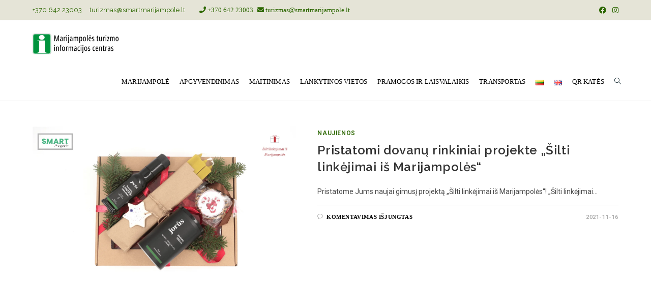

--- FILE ---
content_type: text/html; charset=UTF-8
request_url: https://marijampoletic.lt/tag/naujas-projektas/
body_size: 24885
content:
<!DOCTYPE html>
<html class="html" lang="lt-LT">
<head>
	<meta charset="UTF-8">
	<link rel="profile" href="https://gmpg.org/xfn/11">

	<meta name='robots' content='index, follow, max-image-preview:large, max-snippet:-1, max-video-preview:-1' />
<meta name="viewport" content="width=device-width, initial-scale=1">
	<!-- This site is optimized with the Yoast SEO plugin v23.8 - https://yoast.com/wordpress/plugins/seo/ -->
	<title>Naujas projektas Archives - Marijampolės turizmo informacijos centras</title>
	<meta name="description" content="0" />
	<link rel="canonical" href="https://marijampoletic.lt/tag/naujas-projektas/" />
	<meta property="og:locale" content="lt_LT" />
	<meta property="og:type" content="article" />
	<meta property="og:title" content="Naujas projektas Archives - Marijampolės turizmo informacijos centras" />
	<meta property="og:url" content="https://marijampoletic.lt/tag/naujas-projektas/" />
	<meta property="og:site_name" content="Marijampolės turizmo informacijos centras" />
	<meta name="twitter:card" content="summary_large_image" />
	<script type="application/ld+json" class="yoast-schema-graph">{"@context":"https://schema.org","@graph":[{"@type":"CollectionPage","@id":"https://marijampoletic.lt/tag/naujas-projektas/","url":"https://marijampoletic.lt/tag/naujas-projektas/","name":"Naujas projektas Archives - Marijampolės turizmo informacijos centras","isPartOf":{"@id":"https://marijampoletic.lt/#website"},"primaryImageOfPage":{"@id":"https://marijampoletic.lt/tag/naujas-projektas/#primaryimage"},"image":{"@id":"https://marijampoletic.lt/tag/naujas-projektas/#primaryimage"},"thumbnailUrl":"https://marijampoletic.lt/wp-content/uploads/2021/11/Dizainas-be-pavadinimo-20.png","breadcrumb":{"@id":"https://marijampoletic.lt/tag/naujas-projektas/#breadcrumb"},"inLanguage":"lt-LT"},{"@type":"ImageObject","inLanguage":"lt-LT","@id":"https://marijampoletic.lt/tag/naujas-projektas/#primaryimage","url":"https://marijampoletic.lt/wp-content/uploads/2021/11/Dizainas-be-pavadinimo-20.png","contentUrl":"https://marijampoletic.lt/wp-content/uploads/2021/11/Dizainas-be-pavadinimo-20.png","width":5717,"height":3813},{"@type":"BreadcrumbList","@id":"https://marijampoletic.lt/tag/naujas-projektas/#breadcrumb","itemListElement":[{"@type":"ListItem","position":1,"name":"Pagrindinis","item":"https://marijampoletic.lt/"},{"@type":"ListItem","position":2,"name":"Naujas projektas"}]},{"@type":"WebSite","@id":"https://marijampoletic.lt/#website","url":"https://marijampoletic.lt/","name":"Marijampolės turizmo informacijos centras","description":"","publisher":{"@id":"https://marijampoletic.lt/#organization"},"potentialAction":[{"@type":"SearchAction","target":{"@type":"EntryPoint","urlTemplate":"https://marijampoletic.lt/?s={search_term_string}"},"query-input":{"@type":"PropertyValueSpecification","valueRequired":true,"valueName":"search_term_string"}}],"inLanguage":"lt-LT"},{"@type":"Organization","@id":"https://marijampoletic.lt/#organization","name":"Marijampolės turizmo informacijos centras","url":"https://marijampoletic.lt/","logo":{"@type":"ImageObject","inLanguage":"lt-LT","@id":"https://marijampoletic.lt/#/schema/logo/image/","url":"https://marijampoletic.lt/wp-content/uploads/2018/12/MTIC-LOGO-01.png","contentUrl":"https://marijampoletic.lt/wp-content/uploads/2018/12/MTIC-LOGO-01.png","width":526,"height":113,"caption":"Marijampolės turizmo informacijos centras"},"image":{"@id":"https://marijampoletic.lt/#/schema/logo/image/"},"sameAs":["https://www.facebook.com/MarijampoleTIC/","https://www.instagram.com/explore/locations/1951902215097682/marijampoles-turizmo-informacijos-centras"]}]}</script>
	<!-- / Yoast SEO plugin. -->


<link rel='dns-prefetch' href='//fonts.googleapis.com' />
<link rel="alternate" type="application/rss+xml" title="Marijampolės turizmo informacijos centras &raquo; Įrašų RSS srautas" href="https://marijampoletic.lt/feed/" />
<link rel="alternate" type="application/rss+xml" title="Marijampolės turizmo informacijos centras &raquo; Žymos „Naujas projektas“ RSS srautas" href="https://marijampoletic.lt/tag/naujas-projektas/feed/" />
		<!-- This site uses the Google Analytics by MonsterInsights plugin v9.2.1 - Using Analytics tracking - https://www.monsterinsights.com/ -->
		<!-- Note: MonsterInsights is not currently configured on this site. The site owner needs to authenticate with Google Analytics in the MonsterInsights settings panel. -->
					<!-- No tracking code set -->
				<!-- / Google Analytics by MonsterInsights -->
		<style id='wp-img-auto-sizes-contain-inline-css'>
img:is([sizes=auto i],[sizes^="auto," i]){contain-intrinsic-size:3000px 1500px}
/*# sourceURL=wp-img-auto-sizes-contain-inline-css */
</style>
<link rel='stylesheet' id='dashicons-css' href='https://marijampoletic.lt/wp-includes/css/dashicons.min.css?ver=6.9' media='all' />
<link rel='stylesheet' id='wp-jquery-ui-dialog-css' href='https://marijampoletic.lt/wp-includes/css/jquery-ui-dialog.min.css?ver=6.9' media='all' />
<link rel='stylesheet' id='hfe-widgets-style-css' href='https://marijampoletic.lt/wp-content/plugins/header-footer-elementor/inc/widgets-css/frontend.css?ver=1.6.46' media='all' />
<style id='wp-emoji-styles-inline-css'>

	img.wp-smiley, img.emoji {
		display: inline !important;
		border: none !important;
		box-shadow: none !important;
		height: 1em !important;
		width: 1em !important;
		margin: 0 0.07em !important;
		vertical-align: -0.1em !important;
		background: none !important;
		padding: 0 !important;
	}
/*# sourceURL=wp-emoji-styles-inline-css */
</style>
<link rel='stylesheet' id='wp-block-library-css' href='https://marijampoletic.lt/wp-includes/css/dist/block-library/style.min.css?ver=6.9' media='all' />
<style id='global-styles-inline-css'>
:root{--wp--preset--aspect-ratio--square: 1;--wp--preset--aspect-ratio--4-3: 4/3;--wp--preset--aspect-ratio--3-4: 3/4;--wp--preset--aspect-ratio--3-2: 3/2;--wp--preset--aspect-ratio--2-3: 2/3;--wp--preset--aspect-ratio--16-9: 16/9;--wp--preset--aspect-ratio--9-16: 9/16;--wp--preset--color--black: #000000;--wp--preset--color--cyan-bluish-gray: #abb8c3;--wp--preset--color--white: #ffffff;--wp--preset--color--pale-pink: #f78da7;--wp--preset--color--vivid-red: #cf2e2e;--wp--preset--color--luminous-vivid-orange: #ff6900;--wp--preset--color--luminous-vivid-amber: #fcb900;--wp--preset--color--light-green-cyan: #7bdcb5;--wp--preset--color--vivid-green-cyan: #00d084;--wp--preset--color--pale-cyan-blue: #8ed1fc;--wp--preset--color--vivid-cyan-blue: #0693e3;--wp--preset--color--vivid-purple: #9b51e0;--wp--preset--gradient--vivid-cyan-blue-to-vivid-purple: linear-gradient(135deg,rgb(6,147,227) 0%,rgb(155,81,224) 100%);--wp--preset--gradient--light-green-cyan-to-vivid-green-cyan: linear-gradient(135deg,rgb(122,220,180) 0%,rgb(0,208,130) 100%);--wp--preset--gradient--luminous-vivid-amber-to-luminous-vivid-orange: linear-gradient(135deg,rgb(252,185,0) 0%,rgb(255,105,0) 100%);--wp--preset--gradient--luminous-vivid-orange-to-vivid-red: linear-gradient(135deg,rgb(255,105,0) 0%,rgb(207,46,46) 100%);--wp--preset--gradient--very-light-gray-to-cyan-bluish-gray: linear-gradient(135deg,rgb(238,238,238) 0%,rgb(169,184,195) 100%);--wp--preset--gradient--cool-to-warm-spectrum: linear-gradient(135deg,rgb(74,234,220) 0%,rgb(151,120,209) 20%,rgb(207,42,186) 40%,rgb(238,44,130) 60%,rgb(251,105,98) 80%,rgb(254,248,76) 100%);--wp--preset--gradient--blush-light-purple: linear-gradient(135deg,rgb(255,206,236) 0%,rgb(152,150,240) 100%);--wp--preset--gradient--blush-bordeaux: linear-gradient(135deg,rgb(254,205,165) 0%,rgb(254,45,45) 50%,rgb(107,0,62) 100%);--wp--preset--gradient--luminous-dusk: linear-gradient(135deg,rgb(255,203,112) 0%,rgb(199,81,192) 50%,rgb(65,88,208) 100%);--wp--preset--gradient--pale-ocean: linear-gradient(135deg,rgb(255,245,203) 0%,rgb(182,227,212) 50%,rgb(51,167,181) 100%);--wp--preset--gradient--electric-grass: linear-gradient(135deg,rgb(202,248,128) 0%,rgb(113,206,126) 100%);--wp--preset--gradient--midnight: linear-gradient(135deg,rgb(2,3,129) 0%,rgb(40,116,252) 100%);--wp--preset--font-size--small: 13px;--wp--preset--font-size--medium: 20px;--wp--preset--font-size--large: 36px;--wp--preset--font-size--x-large: 42px;--wp--preset--spacing--20: 0.44rem;--wp--preset--spacing--30: 0.67rem;--wp--preset--spacing--40: 1rem;--wp--preset--spacing--50: 1.5rem;--wp--preset--spacing--60: 2.25rem;--wp--preset--spacing--70: 3.38rem;--wp--preset--spacing--80: 5.06rem;--wp--preset--shadow--natural: 6px 6px 9px rgba(0, 0, 0, 0.2);--wp--preset--shadow--deep: 12px 12px 50px rgba(0, 0, 0, 0.4);--wp--preset--shadow--sharp: 6px 6px 0px rgba(0, 0, 0, 0.2);--wp--preset--shadow--outlined: 6px 6px 0px -3px rgb(255, 255, 255), 6px 6px rgb(0, 0, 0);--wp--preset--shadow--crisp: 6px 6px 0px rgb(0, 0, 0);}:where(.is-layout-flex){gap: 0.5em;}:where(.is-layout-grid){gap: 0.5em;}body .is-layout-flex{display: flex;}.is-layout-flex{flex-wrap: wrap;align-items: center;}.is-layout-flex > :is(*, div){margin: 0;}body .is-layout-grid{display: grid;}.is-layout-grid > :is(*, div){margin: 0;}:where(.wp-block-columns.is-layout-flex){gap: 2em;}:where(.wp-block-columns.is-layout-grid){gap: 2em;}:where(.wp-block-post-template.is-layout-flex){gap: 1.25em;}:where(.wp-block-post-template.is-layout-grid){gap: 1.25em;}.has-black-color{color: var(--wp--preset--color--black) !important;}.has-cyan-bluish-gray-color{color: var(--wp--preset--color--cyan-bluish-gray) !important;}.has-white-color{color: var(--wp--preset--color--white) !important;}.has-pale-pink-color{color: var(--wp--preset--color--pale-pink) !important;}.has-vivid-red-color{color: var(--wp--preset--color--vivid-red) !important;}.has-luminous-vivid-orange-color{color: var(--wp--preset--color--luminous-vivid-orange) !important;}.has-luminous-vivid-amber-color{color: var(--wp--preset--color--luminous-vivid-amber) !important;}.has-light-green-cyan-color{color: var(--wp--preset--color--light-green-cyan) !important;}.has-vivid-green-cyan-color{color: var(--wp--preset--color--vivid-green-cyan) !important;}.has-pale-cyan-blue-color{color: var(--wp--preset--color--pale-cyan-blue) !important;}.has-vivid-cyan-blue-color{color: var(--wp--preset--color--vivid-cyan-blue) !important;}.has-vivid-purple-color{color: var(--wp--preset--color--vivid-purple) !important;}.has-black-background-color{background-color: var(--wp--preset--color--black) !important;}.has-cyan-bluish-gray-background-color{background-color: var(--wp--preset--color--cyan-bluish-gray) !important;}.has-white-background-color{background-color: var(--wp--preset--color--white) !important;}.has-pale-pink-background-color{background-color: var(--wp--preset--color--pale-pink) !important;}.has-vivid-red-background-color{background-color: var(--wp--preset--color--vivid-red) !important;}.has-luminous-vivid-orange-background-color{background-color: var(--wp--preset--color--luminous-vivid-orange) !important;}.has-luminous-vivid-amber-background-color{background-color: var(--wp--preset--color--luminous-vivid-amber) !important;}.has-light-green-cyan-background-color{background-color: var(--wp--preset--color--light-green-cyan) !important;}.has-vivid-green-cyan-background-color{background-color: var(--wp--preset--color--vivid-green-cyan) !important;}.has-pale-cyan-blue-background-color{background-color: var(--wp--preset--color--pale-cyan-blue) !important;}.has-vivid-cyan-blue-background-color{background-color: var(--wp--preset--color--vivid-cyan-blue) !important;}.has-vivid-purple-background-color{background-color: var(--wp--preset--color--vivid-purple) !important;}.has-black-border-color{border-color: var(--wp--preset--color--black) !important;}.has-cyan-bluish-gray-border-color{border-color: var(--wp--preset--color--cyan-bluish-gray) !important;}.has-white-border-color{border-color: var(--wp--preset--color--white) !important;}.has-pale-pink-border-color{border-color: var(--wp--preset--color--pale-pink) !important;}.has-vivid-red-border-color{border-color: var(--wp--preset--color--vivid-red) !important;}.has-luminous-vivid-orange-border-color{border-color: var(--wp--preset--color--luminous-vivid-orange) !important;}.has-luminous-vivid-amber-border-color{border-color: var(--wp--preset--color--luminous-vivid-amber) !important;}.has-light-green-cyan-border-color{border-color: var(--wp--preset--color--light-green-cyan) !important;}.has-vivid-green-cyan-border-color{border-color: var(--wp--preset--color--vivid-green-cyan) !important;}.has-pale-cyan-blue-border-color{border-color: var(--wp--preset--color--pale-cyan-blue) !important;}.has-vivid-cyan-blue-border-color{border-color: var(--wp--preset--color--vivid-cyan-blue) !important;}.has-vivid-purple-border-color{border-color: var(--wp--preset--color--vivid-purple) !important;}.has-vivid-cyan-blue-to-vivid-purple-gradient-background{background: var(--wp--preset--gradient--vivid-cyan-blue-to-vivid-purple) !important;}.has-light-green-cyan-to-vivid-green-cyan-gradient-background{background: var(--wp--preset--gradient--light-green-cyan-to-vivid-green-cyan) !important;}.has-luminous-vivid-amber-to-luminous-vivid-orange-gradient-background{background: var(--wp--preset--gradient--luminous-vivid-amber-to-luminous-vivid-orange) !important;}.has-luminous-vivid-orange-to-vivid-red-gradient-background{background: var(--wp--preset--gradient--luminous-vivid-orange-to-vivid-red) !important;}.has-very-light-gray-to-cyan-bluish-gray-gradient-background{background: var(--wp--preset--gradient--very-light-gray-to-cyan-bluish-gray) !important;}.has-cool-to-warm-spectrum-gradient-background{background: var(--wp--preset--gradient--cool-to-warm-spectrum) !important;}.has-blush-light-purple-gradient-background{background: var(--wp--preset--gradient--blush-light-purple) !important;}.has-blush-bordeaux-gradient-background{background: var(--wp--preset--gradient--blush-bordeaux) !important;}.has-luminous-dusk-gradient-background{background: var(--wp--preset--gradient--luminous-dusk) !important;}.has-pale-ocean-gradient-background{background: var(--wp--preset--gradient--pale-ocean) !important;}.has-electric-grass-gradient-background{background: var(--wp--preset--gradient--electric-grass) !important;}.has-midnight-gradient-background{background: var(--wp--preset--gradient--midnight) !important;}.has-small-font-size{font-size: var(--wp--preset--font-size--small) !important;}.has-medium-font-size{font-size: var(--wp--preset--font-size--medium) !important;}.has-large-font-size{font-size: var(--wp--preset--font-size--large) !important;}.has-x-large-font-size{font-size: var(--wp--preset--font-size--x-large) !important;}
/*# sourceURL=global-styles-inline-css */
</style>

<style id='classic-theme-styles-inline-css'>
/*! This file is auto-generated */
.wp-block-button__link{color:#fff;background-color:#32373c;border-radius:9999px;box-shadow:none;text-decoration:none;padding:calc(.667em + 2px) calc(1.333em + 2px);font-size:1.125em}.wp-block-file__button{background:#32373c;color:#fff;text-decoration:none}
/*# sourceURL=/wp-includes/css/classic-themes.min.css */
</style>
<link rel='stylesheet' id='ngg_trigger_buttons-css' href='https://marijampoletic.lt/wp-content/plugins/nextgen-gallery/static/GalleryDisplay/trigger_buttons.css?ver=3.59.6' media='all' />
<link rel='stylesheet' id='simplelightbox-0-css' href='https://marijampoletic.lt/wp-content/plugins/nextgen-gallery/static/Lightbox/simplelightbox/simple-lightbox.css?ver=3.59.6' media='all' />
<link rel='stylesheet' id='fontawesome_v4_shim_style-css' href='https://marijampoletic.lt/wp-content/plugins/nextgen-gallery/static/FontAwesome/css/v4-shims.min.css?ver=6.9' media='all' />
<link rel='stylesheet' id='nextgen_pagination_style-css' href='https://marijampoletic.lt/wp-content/plugins/nextgen-gallery/static/GalleryDisplay/pagination_style.css?ver=3.59.6' media='all' />
<link rel='stylesheet' id='nextgen_basic_thumbnails_style-css' href='https://marijampoletic.lt/wp-content/plugins/nextgen-gallery/static/Thumbnails/nextgen_basic_thumbnails.css?ver=3.59.6' media='all' />
<link rel='stylesheet' id='hfe-style-css' href='https://marijampoletic.lt/wp-content/plugins/header-footer-elementor/assets/css/header-footer-elementor.css?ver=1.6.46' media='all' />
<link rel='stylesheet' id='elementor-frontend-css' href='https://marijampoletic.lt/wp-content/plugins/elementor/assets/css/frontend.min.css?ver=3.25.0-dev3' media='all' />
<link rel='stylesheet' id='swiper-css' href='https://marijampoletic.lt/wp-content/plugins/elementor/assets/lib/swiper/v8/css/swiper.min.css?ver=8.4.5' media='all' />
<link rel='stylesheet' id='e-swiper-css' href='https://marijampoletic.lt/wp-content/plugins/elementor/assets/css/conditionals/e-swiper.min.css?ver=3.25.0-dev3' media='all' />
<link rel='stylesheet' id='elementor-post-5981-css' href='https://marijampoletic.lt/wp-content/uploads/elementor/css/post-5981.css?ver=1767128994' media='all' />
<link rel='stylesheet' id='e-popup-style-css' href='https://marijampoletic.lt/wp-content/plugins/elementor-pro/assets/css/conditionals/popup.min.css?ver=3.25.2' media='all' />
<link rel='stylesheet' id='font-awesome-5-all-css' href='https://marijampoletic.lt/wp-content/plugins/elementor/assets/lib/font-awesome/css/all.min.css?ver=3.25.0-dev3' media='all' />
<link rel='stylesheet' id='font-awesome-4-shim-css' href='https://marijampoletic.lt/wp-content/plugins/elementor/assets/lib/font-awesome/css/v4-shims.min.css?ver=3.25.0-dev3' media='all' />
<link rel='stylesheet' id='font-awesome-css' href='https://marijampoletic.lt/wp-content/themes/oceanwp/assets/fonts/fontawesome/css/all.min.css?ver=6.4.2' media='all' />
<link rel='stylesheet' id='simple-line-icons-css' href='https://marijampoletic.lt/wp-content/themes/oceanwp/assets/css/third/simple-line-icons.min.css?ver=2.4.0' media='all' />
<link rel='stylesheet' id='oceanwp-style-css' href='https://marijampoletic.lt/wp-content/themes/oceanwp/assets/css/style.min.css?ver=4.0.2' media='all' />
<style id='oceanwp-style-inline-css'>
div.wpforms-container-full .wpforms-form input[type=submit]:hover,
			div.wpforms-container-full .wpforms-form input[type=submit]:focus,
			div.wpforms-container-full .wpforms-form input[type=submit]:active,
			div.wpforms-container-full .wpforms-form button[type=submit]:hover,
			div.wpforms-container-full .wpforms-form button[type=submit]:focus,
			div.wpforms-container-full .wpforms-form button[type=submit]:active,
			div.wpforms-container-full .wpforms-form .wpforms-page-button:hover,
			div.wpforms-container-full .wpforms-form .wpforms-page-button:active,
			div.wpforms-container-full .wpforms-form .wpforms-page-button:focus {
				border: none;
			}
/*# sourceURL=oceanwp-style-inline-css */
</style>
<link rel='stylesheet' id='oceanwp-google-font-roboto-css' href='//fonts.googleapis.com/css?family=Roboto%3A100%2C200%2C300%2C400%2C500%2C600%2C700%2C800%2C900%2C100i%2C200i%2C300i%2C400i%2C500i%2C600i%2C700i%2C800i%2C900i&#038;subset=latin&#038;display=swap&#038;ver=6.9' media='all' />
<link rel='stylesheet' id='oceanwp-google-font-raleway-css' href='//fonts.googleapis.com/css?family=Raleway%3A100%2C200%2C300%2C400%2C500%2C600%2C700%2C800%2C900%2C100i%2C200i%2C300i%2C400i%2C500i%2C600i%2C700i%2C800i%2C900i&#038;subset=latin&#038;display=swap&#038;ver=6.9' media='all' />
<link rel='stylesheet' id='hfe-icons-list-css' href='https://marijampoletic.lt/wp-content/plugins/elementor/assets/css/widget-icon-list.min.css?ver=3.24.3' media='all' />
<link rel='stylesheet' id='hfe-social-icons-css' href='https://marijampoletic.lt/wp-content/plugins/elementor/assets/css/widget-social-icons.min.css?ver=3.24.0' media='all' />
<link rel='stylesheet' id='hfe-social-share-icons-brands-css' href='https://marijampoletic.lt/wp-content/plugins/elementor/assets/lib/font-awesome/css/brands.css?ver=5.15.3' media='all' />
<link rel='stylesheet' id='hfe-social-share-icons-fontawesome-css' href='https://marijampoletic.lt/wp-content/plugins/elementor/assets/lib/font-awesome/css/fontawesome.css?ver=5.15.3' media='all' />
<link rel='stylesheet' id='hfe-nav-menu-icons-css' href='https://marijampoletic.lt/wp-content/plugins/elementor/assets/lib/font-awesome/css/solid.css?ver=5.15.3' media='all' />
<link rel='stylesheet' id='hfe-widget-blockquote-css' href='https://marijampoletic.lt/wp-content/plugins/elementor-pro/assets/css/widget-blockquote.min.css?ver=3.25.0' media='all' />
<link rel='stylesheet' id='eael-general-css' href='https://marijampoletic.lt/wp-content/plugins/essential-addons-for-elementor-lite/assets/front-end/css/view/general.min.css?ver=6.0.9' media='all' />
<link rel='stylesheet' id='oe-widgets-style-css' href='https://marijampoletic.lt/wp-content/plugins/ocean-extra/assets/css/widgets.css?ver=6.9' media='all' />
<link rel='stylesheet' id='eci-icon-fonts-css' href='https://marijampoletic.lt/wp-content/uploads/elementor_icons_files/merged-icons-font.css?ver=3712244870' media='all' />
<link rel='stylesheet' id='google-fonts-1-css' href='https://fonts.googleapis.com/css?family=Roboto%3A100%2C100italic%2C200%2C200italic%2C300%2C300italic%2C400%2C400italic%2C500%2C500italic%2C600%2C600italic%2C700%2C700italic%2C800%2C800italic%2C900%2C900italic%7CRoboto+Slab%3A100%2C100italic%2C200%2C200italic%2C300%2C300italic%2C400%2C400italic%2C500%2C500italic%2C600%2C600italic%2C700%2C700italic%2C800%2C800italic%2C900%2C900italic&#038;display=auto&#038;subset=latin-ext&#038;ver=6.9' media='all' />
<link rel="preconnect" href="https://fonts.gstatic.com/" crossorigin><script src="https://marijampoletic.lt/wp-includes/js/jquery/jquery.min.js?ver=3.7.1" id="jquery-core-js"></script>
<script src="https://marijampoletic.lt/wp-includes/js/jquery/jquery-migrate.min.js?ver=3.4.1" id="jquery-migrate-js"></script>
<script id="photocrati_ajax-js-extra">
var photocrati_ajax = {"url":"https://marijampoletic.lt/index.php?photocrati_ajax=1","rest_url":"https://marijampoletic.lt/wp-json/","wp_home_url":"https://marijampoletic.lt","wp_site_url":"https://marijampoletic.lt","wp_root_url":"https://marijampoletic.lt","wp_plugins_url":"https://marijampoletic.lt/wp-content/plugins","wp_content_url":"https://marijampoletic.lt/wp-content","wp_includes_url":"https://marijampoletic.lt/wp-includes/","ngg_param_slug":"nggallery","rest_nonce":"397eadb124"};
//# sourceURL=photocrati_ajax-js-extra
</script>
<script src="https://marijampoletic.lt/wp-content/plugins/nextgen-gallery/static/Legacy/ajax.min.js?ver=3.59.6" id="photocrati_ajax-js"></script>
<script src="https://marijampoletic.lt/wp-content/plugins/nextgen-gallery/static/FontAwesome/js/v4-shims.min.js?ver=5.3.1" id="fontawesome_v4_shim-js"></script>
<script defer crossorigin="anonymous" data-auto-replace-svg="false" data-keep-original-source="false" data-search-pseudo-elements src="https://marijampoletic.lt/wp-content/plugins/nextgen-gallery/static/FontAwesome/js/all.min.js?ver=5.3.1" id="fontawesome-js"></script>
<script src="https://marijampoletic.lt/wp-content/plugins/nextgen-gallery/static/Thumbnails/nextgen_basic_thumbnails.js?ver=3.59.6" id="nextgen_basic_thumbnails_script-js"></script>
<script src="https://marijampoletic.lt/wp-content/plugins/nextgen-gallery/static/Thumbnails/ajax_pagination.js?ver=3.59.6" id="nextgen-basic-thumbnails-ajax-pagination-js"></script>
<script src="https://marijampoletic.lt/wp-content/plugins/elementor/assets/lib/font-awesome/js/v4-shims.min.js?ver=3.25.0-dev3" id="font-awesome-4-shim-js"></script>
<link rel="https://api.w.org/" href="https://marijampoletic.lt/wp-json/" /><link rel="alternate" title="JSON" type="application/json" href="https://marijampoletic.lt/wp-json/wp/v2/tags/1100" /><link rel="EditURI" type="application/rsd+xml" title="RSD" href="https://marijampoletic.lt/xmlrpc.php?rsd" />
<meta name="generator" content="WordPress 6.9" />
<style type='text/css'> .ae_data .elementor-editor-element-setting {
            display:none !important;
            }
            </style><meta name="google-site-verification" content="h_RIJfGoLzf4HnJCyW-Wqc8In5Tzhkkk-OYfZEZXHt4" />

<!-- Global site tag (gtag.js) - Google Analytics -->
<script async src="https://www.googletagmanager.com/gtag/js?id=UA-40074020-1"></script>
<script>
  window.dataLayer = window.dataLayer || [];
  function gtag(){dataLayer.push(arguments);}
  gtag('js', new Date());

  gtag('config', 'UA-40074020-1');
</script><meta name="generator" content="Elementor 3.25.0-dev3; features: e_optimized_css_loading, e_font_icon_svg, additional_custom_breakpoints, e_optimized_control_loading, e_element_cache; settings: css_print_method-external, google_font-enabled, font_display-auto">
			<style>
				.e-con.e-parent:nth-of-type(n+4):not(.e-lazyloaded):not(.e-no-lazyload),
				.e-con.e-parent:nth-of-type(n+4):not(.e-lazyloaded):not(.e-no-lazyload) * {
					background-image: none !important;
				}
				@media screen and (max-height: 1024px) {
					.e-con.e-parent:nth-of-type(n+3):not(.e-lazyloaded):not(.e-no-lazyload),
					.e-con.e-parent:nth-of-type(n+3):not(.e-lazyloaded):not(.e-no-lazyload) * {
						background-image: none !important;
					}
				}
				@media screen and (max-height: 640px) {
					.e-con.e-parent:nth-of-type(n+2):not(.e-lazyloaded):not(.e-no-lazyload),
					.e-con.e-parent:nth-of-type(n+2):not(.e-lazyloaded):not(.e-no-lazyload) * {
						background-image: none !important;
					}
				}
			</style>
			<link rel="icon" href="https://marijampoletic.lt/wp-content/uploads/2019/03/cropped-MTIC-LOGO-1-32x32.jpg" sizes="32x32" />
<link rel="icon" href="https://marijampoletic.lt/wp-content/uploads/2019/03/cropped-MTIC-LOGO-1-192x192.jpg" sizes="192x192" />
<link rel="apple-touch-icon" href="https://marijampoletic.lt/wp-content/uploads/2019/03/cropped-MTIC-LOGO-1-180x180.jpg" />
<meta name="msapplication-TileImage" content="https://marijampoletic.lt/wp-content/uploads/2019/03/cropped-MTIC-LOGO-1-270x270.jpg" />
		<style id="wp-custom-css">
			/*Meniu*/.sticky{position:fixed!important;top:0!important;width:100%!important}/*Pakavota naujienų puslapio antraštė*/.page-header{display:none;width:100%!important}/*--Kontaktų forma footer'yje*/#wpforms-2338-field_1-container >label,#wpforms-2338-field_3-container >label,#wpforms-2338-field_2-container >label{font-family:'Raleway';font-size:12px;font-weight:300;color:#00171f}#wpforms-submit-2338{background:#eee;color:#00171F}#wpforms-submit-2338:hover{background:#003459;color:#fff}/*Šiukšlės iš discription*/#simple-translate{display:none!important}/*Paveikslų galerijoje nerodomas fotografijos pavadinimas*/.elementor-slideshow__title{display:none!important}/*Visos svetainės teksto pakeitimas,nes dingo senasis fontas.*/span{font-family:"Roboto light" !important;color:#000000}/*Temos taisymas po svetainės sulūžimo*/#site-header-inner{position:relative;height:0!important}		</style>
		<!-- OceanWP CSS -->
<style type="text/css">
/* Colors */a:hover,a.light:hover,.theme-heading .text::before,.theme-heading .text::after,#top-bar-content >a:hover,#top-bar-social li.oceanwp-email a:hover,#site-navigation-wrap .dropdown-menu >li >a:hover,#site-header.medium-header #medium-searchform button:hover,.oceanwp-mobile-menu-icon a:hover,.blog-entry.post .blog-entry-header .entry-title a:hover,.blog-entry.post .blog-entry-readmore a:hover,.blog-entry.thumbnail-entry .blog-entry-category a,ul.meta li a:hover,.dropcap,.single nav.post-navigation .nav-links .title,body .related-post-title a:hover,body #wp-calendar caption,body .contact-info-widget.default i,body .contact-info-widget.big-icons i,body .custom-links-widget .oceanwp-custom-links li a:hover,body .custom-links-widget .oceanwp-custom-links li a:hover:before,body .posts-thumbnails-widget li a:hover,body .social-widget li.oceanwp-email a:hover,.comment-author .comment-meta .comment-reply-link,#respond #cancel-comment-reply-link:hover,#footer-widgets .footer-box a:hover,#footer-bottom a:hover,#footer-bottom #footer-bottom-menu a:hover,.sidr a:hover,.sidr-class-dropdown-toggle:hover,.sidr-class-menu-item-has-children.active >a,.sidr-class-menu-item-has-children.active >a >.sidr-class-dropdown-toggle,input[type=checkbox]:checked:before{color:#2c6700}.single nav.post-navigation .nav-links .title .owp-icon use,.blog-entry.post .blog-entry-readmore a:hover .owp-icon use,body .contact-info-widget.default .owp-icon use,body .contact-info-widget.big-icons .owp-icon use{stroke:#2c6700}input[type="button"],input[type="reset"],input[type="submit"],button[type="submit"],.button,#site-navigation-wrap .dropdown-menu >li.btn >a >span,.thumbnail:hover i,.thumbnail:hover .link-post-svg-icon,.post-quote-content,.omw-modal .omw-close-modal,body .contact-info-widget.big-icons li:hover i,body .contact-info-widget.big-icons li:hover .owp-icon,body div.wpforms-container-full .wpforms-form input[type=submit],body div.wpforms-container-full .wpforms-form button[type=submit],body div.wpforms-container-full .wpforms-form .wpforms-page-button{background-color:#2c6700}.widget-title{border-color:#2c6700}blockquote{border-color:#2c6700}.wp-block-quote{border-color:#2c6700}#searchform-dropdown{border-color:#2c6700}.dropdown-menu .sub-menu{border-color:#2c6700}.blog-entry.large-entry .blog-entry-readmore a:hover{border-color:#2c6700}.oceanwp-newsletter-form-wrap input[type="email"]:focus{border-color:#2c6700}.social-widget li.oceanwp-email a:hover{border-color:#2c6700}#respond #cancel-comment-reply-link:hover{border-color:#2c6700}body .contact-info-widget.big-icons li:hover i{border-color:#2c6700}body .contact-info-widget.big-icons li:hover .owp-icon{border-color:#2c6700}#footer-widgets .oceanwp-newsletter-form-wrap input[type="email"]:focus{border-color:#2c6700}input[type="button"]:hover,input[type="reset"]:hover,input[type="submit"]:hover,button[type="submit"]:hover,input[type="button"]:focus,input[type="reset"]:focus,input[type="submit"]:focus,button[type="submit"]:focus,.button:hover,.button:focus,#site-navigation-wrap .dropdown-menu >li.btn >a:hover >span,.post-quote-author,.omw-modal .omw-close-modal:hover,body div.wpforms-container-full .wpforms-form input[type=submit]:hover,body div.wpforms-container-full .wpforms-form button[type=submit]:hover,body div.wpforms-container-full .wpforms-form .wpforms-page-button:hover{background-color:#92cd00}table th,table td,hr,.content-area,body.content-left-sidebar #content-wrap .content-area,.content-left-sidebar .content-area,#top-bar-wrap,#site-header,#site-header.top-header #search-toggle,.dropdown-menu ul li,.centered-minimal-page-header,.blog-entry.post,.blog-entry.grid-entry .blog-entry-inner,.blog-entry.thumbnail-entry .blog-entry-bottom,.single-post .entry-title,.single .entry-share-wrap .entry-share,.single .entry-share,.single .entry-share ul li a,.single nav.post-navigation,.single nav.post-navigation .nav-links .nav-previous,#author-bio,#author-bio .author-bio-avatar,#author-bio .author-bio-social li a,#related-posts,#comments,.comment-body,#respond #cancel-comment-reply-link,#blog-entries .type-page,.page-numbers a,.page-numbers span:not(.elementor-screen-only),.page-links span,body #wp-calendar caption,body #wp-calendar th,body #wp-calendar tbody,body .contact-info-widget.default i,body .contact-info-widget.big-icons i,body .contact-info-widget.big-icons .owp-icon,body .contact-info-widget.default .owp-icon,body .posts-thumbnails-widget li,body .tagcloud a{border-color:}a:hover{color:#2c6700}a:hover .owp-icon use{stroke:#2c6700}body .theme-button,body input[type="submit"],body button[type="submit"],body button,body .button,body div.wpforms-container-full .wpforms-form input[type=submit],body div.wpforms-container-full .wpforms-form button[type=submit],body div.wpforms-container-full .wpforms-form .wpforms-page-button{background-color:#2c6700}body .theme-button:hover,body input[type="submit"]:hover,body button[type="submit"]:hover,body button:hover,body .button:hover,body div.wpforms-container-full .wpforms-form input[type=submit]:hover,body div.wpforms-container-full .wpforms-form input[type=submit]:active,body div.wpforms-container-full .wpforms-form button[type=submit]:hover,body div.wpforms-container-full .wpforms-form button[type=submit]:active,body div.wpforms-container-full .wpforms-form .wpforms-page-button:hover,body div.wpforms-container-full .wpforms-form .wpforms-page-button:active{background-color:#ffffff}body .theme-button:hover,body input[type="submit"]:hover,body button[type="submit"]:hover,body button:hover,body .button:hover,body div.wpforms-container-full .wpforms-form input[type=submit]:hover,body div.wpforms-container-full .wpforms-form input[type=submit]:active,body div.wpforms-container-full .wpforms-form button[type=submit]:hover,body div.wpforms-container-full .wpforms-form button[type=submit]:active,body div.wpforms-container-full .wpforms-form .wpforms-page-button:hover,body div.wpforms-container-full .wpforms-form .wpforms-page-button:active{color:#ffffff}body .theme-button,body input[type="submit"],body button[type="submit"],body button,body .button,body div.wpforms-container-full .wpforms-form input[type=submit],body div.wpforms-container-full .wpforms-form button[type=submit],body div.wpforms-container-full .wpforms-form .wpforms-page-button{border-color:#ffffff}body .theme-button:hover,body input[type="submit"]:hover,body button[type="submit"]:hover,body button:hover,body .button:hover,body div.wpforms-container-full .wpforms-form input[type=submit]:hover,body div.wpforms-container-full .wpforms-form input[type=submit]:active,body div.wpforms-container-full .wpforms-form button[type=submit]:hover,body div.wpforms-container-full .wpforms-form button[type=submit]:active,body div.wpforms-container-full .wpforms-form .wpforms-page-button:hover,body div.wpforms-container-full .wpforms-form .wpforms-page-button:active{border-color:#2c6700}.site-breadcrumbs a,.background-image-page-header .site-breadcrumbs a{color:#00171f}.site-breadcrumbs a .owp-icon use,.background-image-page-header .site-breadcrumbs a .owp-icon use{stroke:#00171f}.site-breadcrumbs a:hover,.background-image-page-header .site-breadcrumbs a:hover{color:#2c6700}.site-breadcrumbs a:hover .owp-icon use,.background-image-page-header .site-breadcrumbs a:hover .owp-icon use{stroke:#2c6700}/* OceanWP Style Settings CSS */.theme-button,input[type="submit"],button[type="submit"],button,.button,body div.wpforms-container-full .wpforms-form input[type=submit],body div.wpforms-container-full .wpforms-form button[type=submit],body div.wpforms-container-full .wpforms-form .wpforms-page-button{border-style:solid}.theme-button,input[type="submit"],button[type="submit"],button,.button,body div.wpforms-container-full .wpforms-form input[type=submit],body div.wpforms-container-full .wpforms-form button[type=submit],body div.wpforms-container-full .wpforms-form .wpforms-page-button{border-width:1px}form input[type="text"],form input[type="password"],form input[type="email"],form input[type="url"],form input[type="date"],form input[type="month"],form input[type="time"],form input[type="datetime"],form input[type="datetime-local"],form input[type="week"],form input[type="number"],form input[type="search"],form input[type="tel"],form input[type="color"],form select,form textarea,.woocommerce .woocommerce-checkout .select2-container--default .select2-selection--single{border-style:solid}body div.wpforms-container-full .wpforms-form input[type=date],body div.wpforms-container-full .wpforms-form input[type=datetime],body div.wpforms-container-full .wpforms-form input[type=datetime-local],body div.wpforms-container-full .wpforms-form input[type=email],body div.wpforms-container-full .wpforms-form input[type=month],body div.wpforms-container-full .wpforms-form input[type=number],body div.wpforms-container-full .wpforms-form input[type=password],body div.wpforms-container-full .wpforms-form input[type=range],body div.wpforms-container-full .wpforms-form input[type=search],body div.wpforms-container-full .wpforms-form input[type=tel],body div.wpforms-container-full .wpforms-form input[type=text],body div.wpforms-container-full .wpforms-form input[type=time],body div.wpforms-container-full .wpforms-form input[type=url],body div.wpforms-container-full .wpforms-form input[type=week],body div.wpforms-container-full .wpforms-form select,body div.wpforms-container-full .wpforms-form textarea{border-style:solid}form input[type="text"],form input[type="password"],form input[type="email"],form input[type="url"],form input[type="date"],form input[type="month"],form input[type="time"],form input[type="datetime"],form input[type="datetime-local"],form input[type="week"],form input[type="number"],form input[type="search"],form input[type="tel"],form input[type="color"],form select,form textarea{border-radius:3px}body div.wpforms-container-full .wpforms-form input[type=date],body div.wpforms-container-full .wpforms-form input[type=datetime],body div.wpforms-container-full .wpforms-form input[type=datetime-local],body div.wpforms-container-full .wpforms-form input[type=email],body div.wpforms-container-full .wpforms-form input[type=month],body div.wpforms-container-full .wpforms-form input[type=number],body div.wpforms-container-full .wpforms-form input[type=password],body div.wpforms-container-full .wpforms-form input[type=range],body div.wpforms-container-full .wpforms-form input[type=search],body div.wpforms-container-full .wpforms-form input[type=tel],body div.wpforms-container-full .wpforms-form input[type=text],body div.wpforms-container-full .wpforms-form input[type=time],body div.wpforms-container-full .wpforms-form input[type=url],body div.wpforms-container-full .wpforms-form input[type=week],body div.wpforms-container-full .wpforms-form select,body div.wpforms-container-full .wpforms-form textarea{border-radius:3px}.page-numbers a,.page-numbers span:not(.elementor-screen-only),.page-links span{color:#00171f}.page-numbers a .owp-icon use{stroke:#00171f}.page-numbers a:hover,.page-links a:hover span,.page-numbers.current,.page-numbers.current:hover{color:#2c6700}.page-numbers a:hover .owp-icon use{stroke:#2c6700}/* Header */#site-header-inner{padding:10px 0 10px 0}#site-header.has-header-media .overlay-header-media{background-color:rgba(0,0,0,0.5)}#site-logo #site-logo-inner a img,#site-header.center-header #site-navigation-wrap .middle-site-logo a img{max-width:170px}#site-navigation-wrap .dropdown-menu >li >a{padding:0 10px}#site-navigation-wrap .dropdown-menu >li >a,.oceanwp-mobile-menu-icon a,#searchform-header-replace-close{color:#00171f}#site-navigation-wrap .dropdown-menu >li >a .owp-icon use,.oceanwp-mobile-menu-icon a .owp-icon use,#searchform-header-replace-close .owp-icon use{stroke:#00171f}#site-navigation-wrap .dropdown-menu >li >a:hover,.oceanwp-mobile-menu-icon a:hover,#searchform-header-replace-close:hover{color:#2c6700}#site-navigation-wrap .dropdown-menu >li >a:hover .owp-icon use,.oceanwp-mobile-menu-icon a:hover .owp-icon use,#searchform-header-replace-close:hover .owp-icon use{stroke:#2c6700}#site-navigation-wrap .dropdown-menu >.current-menu-item >a,#site-navigation-wrap .dropdown-menu >.current-menu-ancestor >a,#site-navigation-wrap .dropdown-menu >.current-menu-item >a:hover,#site-navigation-wrap .dropdown-menu >.current-menu-ancestor >a:hover{color:#2c6700}.dropdown-menu .sub-menu,#searchform-dropdown,.current-shop-items-dropdown{border-color:#ffffff}.dropdown-menu ul li a.menu-link{color:#00171f}.dropdown-menu ul li a.menu-link .owp-icon use{stroke:#00171f}.dropdown-menu ul li a.menu-link:hover{color:#ffffff}.dropdown-menu ul li a.menu-link:hover .owp-icon use{stroke:#ffffff}.dropdown-menu ul li a.menu-link:hover{background-color:#2c6700}body .sidr a,body .sidr-class-dropdown-toggle,#mobile-dropdown ul li a,#mobile-dropdown ul li a .dropdown-toggle,#mobile-fullscreen ul li a,#mobile-fullscreen .oceanwp-social-menu.simple-social ul li a{color:#ffffff}#mobile-fullscreen a.close .close-icon-inner,#mobile-fullscreen a.close .close-icon-inner::after{background-color:#ffffff}body .sidr a:hover,body .sidr-class-dropdown-toggle:hover,body .sidr-class-dropdown-toggle .fa,body .sidr-class-menu-item-has-children.active >a,body .sidr-class-menu-item-has-children.active >a >.sidr-class-dropdown-toggle,#mobile-dropdown ul li a:hover,#mobile-dropdown ul li a .dropdown-toggle:hover,#mobile-dropdown .menu-item-has-children.active >a,#mobile-dropdown .menu-item-has-children.active >a >.dropdown-toggle,#mobile-fullscreen ul li a:hover,#mobile-fullscreen .oceanwp-social-menu.simple-social ul li a:hover{color:#d6d6d6}#mobile-fullscreen a.close:hover .close-icon-inner,#mobile-fullscreen a.close:hover .close-icon-inner::after{background-color:#d6d6d6}body .sidr-class-mobile-searchform input,body .sidr-class-mobile-searchform input:focus,#mobile-dropdown #mobile-menu-search form input,#mobile-fullscreen #mobile-search input,#mobile-fullscreen #mobile-search .search-text{color:#003459}#mobile-fullscreen{background-color:#00171f}/* Topbar */#top-bar-social li a{color:#2c6700}#top-bar-social li a .owp-icon use{stroke:#2c6700}#top-bar-social li a:hover{color:#2c6700!important}#top-bar-social li a:hover .owp-icon use{stroke:#2c6700!important}#top-bar-wrap,.oceanwp-top-bar-sticky{background-color:#e5e4d7}#top-bar-wrap,#top-bar-content strong{color:#2c6700}#top-bar-content a,#top-bar-social-alt a{color:#2c6700}#top-bar-content a:hover,#top-bar-social-alt a:hover{color:#2c6700}/* Blog CSS */.single-post .background-image-page-header .page-header-inner,.single-post .background-image-page-header .site-breadcrumbs{text-align:left}/* Footer Widgets */#footer-widgets{padding:50px 0 50px 0}#footer-widgets{background-color:#ebe8e3}#footer-widgets .footer-box .widget-title{color:#00171f}#footer-widgets,#footer-widgets p,#footer-widgets li a:before,#footer-widgets .contact-info-widget span.oceanwp-contact-title,#footer-widgets .recent-posts-date,#footer-widgets .recent-posts-comments,#footer-widgets .widget-recent-posts-icons li .fa{color:#00171f}#footer-widgets li,#footer-widgets #wp-calendar caption,#footer-widgets #wp-calendar th,#footer-widgets #wp-calendar tbody,#footer-widgets .contact-info-widget i,#footer-widgets .oceanwp-newsletter-form-wrap input[type="email"],#footer-widgets .posts-thumbnails-widget li,#footer-widgets .social-widget li a{border-color:rgba(85,85,85,0)}#footer-widgets .contact-info-widget .owp-icon{border-color:rgba(85,85,85,0)}#footer-widgets .footer-box a,#footer-widgets a{color:#00171f}#footer-widgets .footer-box a:hover,#footer-widgets a:hover{color:#003459}/* Footer Copyright */#footer-bottom{background-color:#2c6700}#footer-bottom a:hover,#footer-bottom #footer-bottom-menu a:hover{color:#e8e8e8}/* Typography */body{font-family:Roboto;font-size:14px;line-height:1.8}h1,h2,h3,h4,h5,h6,.theme-heading,.widget-title,.oceanwp-widget-recent-posts-title,.comment-reply-title,.entry-title,.sidebar-box .widget-title{line-height:1.4}h1{font-size:23px;line-height:1.4}h2{font-family:Raleway;font-size:20px;line-height:1.4}h3{font-size:18px;line-height:1.4}h4{font-size:17px;line-height:1.4}h5{font-size:14px;line-height:1.4}h6{font-size:15px;line-height:1.4}.page-header .page-header-title,.page-header.background-image-page-header .page-header-title{font-size:32px;line-height:1.4}.page-header .page-subheading{font-size:15px;line-height:1.8}.site-breadcrumbs,.site-breadcrumbs a{font-size:13px;line-height:1.4}#top-bar-content,#top-bar-social-alt{font-family:Raleway;font-size:13px;line-height:1.8}#site-logo a.site-logo-text{font-size:24px;line-height:1.8}#site-navigation-wrap .dropdown-menu >li >a,#site-header.full_screen-header .fs-dropdown-menu >li >a,#site-header.top-header #site-navigation-wrap .dropdown-menu >li >a,#site-header.center-header #site-navigation-wrap .dropdown-menu >li >a,#site-header.medium-header #site-navigation-wrap .dropdown-menu >li >a,.oceanwp-mobile-menu-icon a{font-family:Raleway;font-size:13px;letter-spacing:.2px;font-weight:500;text-transform:uppercase}.dropdown-menu ul li a.menu-link,#site-header.full_screen-header .fs-dropdown-menu ul.sub-menu li a{font-family:Raleway;font-size:13px;line-height:1.2;letter-spacing:.5px;text-transform:none}.sidr-class-dropdown-menu li a,a.sidr-class-toggle-sidr-close,#mobile-dropdown ul li a,body #mobile-fullscreen ul li a{font-family:Raleway;font-size:15px;line-height:1.8}.blog-entry.post .blog-entry-header .entry-title a{font-family:Raleway;font-size:24px;line-height:1.4}.ocean-single-post-header .single-post-title{font-size:34px;line-height:1.4;letter-spacing:.6px}.ocean-single-post-header ul.meta-item li,.ocean-single-post-header ul.meta-item li a{font-size:13px;line-height:1.4;letter-spacing:.6px}.ocean-single-post-header .post-author-name,.ocean-single-post-header .post-author-name a{font-size:14px;line-height:1.4;letter-spacing:.6px}.ocean-single-post-header .post-author-description{font-size:12px;line-height:1.4;letter-spacing:.6px}.single-post .entry-title{font-family:Raleway;line-height:1.4;letter-spacing:.6px}.single-post ul.meta li,.single-post ul.meta li a{font-size:14px;line-height:1.4;letter-spacing:.6px}.sidebar-box .widget-title,.sidebar-box.widget_block .wp-block-heading{font-size:13px;line-height:1;letter-spacing:1px}.sidebar-box,.footer-box{font-family:Raleway}#footer-widgets .footer-box .widget-title{font-family:Raleway;font-size:13px;line-height:1;letter-spacing:1px;font-weight:500}#footer-bottom #copyright{font-family:Raleway;font-size:12px;line-height:1;letter-spacing:.5px}#footer-bottom #footer-bottom-menu{font-family:Raleway;font-size:12px;line-height:1}.woocommerce-store-notice.demo_store{line-height:2;letter-spacing:1.5px}.demo_store .woocommerce-store-notice__dismiss-link{line-height:2;letter-spacing:1.5px}.woocommerce ul.products li.product li.title h2,.woocommerce ul.products li.product li.title a{font-size:14px;line-height:1.5}.woocommerce ul.products li.product li.category,.woocommerce ul.products li.product li.category a{font-size:12px;line-height:1}.woocommerce ul.products li.product .price{font-size:18px;line-height:1}.woocommerce ul.products li.product .button,.woocommerce ul.products li.product .product-inner .added_to_cart{font-size:12px;line-height:1.5;letter-spacing:1px}.woocommerce ul.products li.owp-woo-cond-notice span,.woocommerce ul.products li.owp-woo-cond-notice a{font-size:16px;line-height:1;letter-spacing:1px;font-weight:600;text-transform:capitalize}.woocommerce div.product .product_title{font-size:24px;line-height:1.4;letter-spacing:.6px}.woocommerce div.product p.price{font-size:36px;line-height:1}.woocommerce .owp-btn-normal .summary form button.button,.woocommerce .owp-btn-big .summary form button.button,.woocommerce .owp-btn-very-big .summary form button.button{font-size:12px;line-height:1.5;letter-spacing:1px;text-transform:uppercase}.woocommerce div.owp-woo-single-cond-notice span,.woocommerce div.owp-woo-single-cond-notice a{font-size:18px;line-height:2;letter-spacing:1.5px;font-weight:600;text-transform:capitalize}.ocean-preloader--active .preloader-after-content{font-size:20px;line-height:1.8;letter-spacing:.6px}
</style></head>

<body data-rsssl=1 class="archive tag tag-naujas-projektas tag-1100 wp-custom-logo wp-embed-responsive wp-theme-oceanwp ehf-template-oceanwp ehf-stylesheet-oceanwp oceanwp-theme fullscreen-mobile default-breakpoint content-full-width content-max-width has-topbar has-breadcrumbs elementor-beta elementor-default elementor-kit-5981" itemscope="itemscope" itemtype="https://schema.org/Blog">

	
	
	<div id="outer-wrap" class="site clr">

		<a class="skip-link screen-reader-text" href="#main">Skip to content</a>

		
		<div id="wrap" class="clr">

			

<div id="top-bar-wrap" class="clr">

	<div id="top-bar" class="clr container">

		
		<div id="top-bar-inner" class="clr">

			
	<div id="top-bar-content" class="clr has-content top-bar-left">

		
<div id="top-bar-nav" class="navigation clr">

	<ul id="menu-very-top-bar" class="top-bar-menu dropdown-menu sf-menu"><li id="menu-item-872" class="menu-item menu-item-type-custom menu-item-object-custom menu-item-872"><a href="#" class="menu-link">+370 642 23003</a></li><li id="menu-item-873" class="menu-item menu-item-type-custom menu-item-object-custom menu-item-873"><a href="#" class="menu-link">turizmas@smartmarijampole.lt</a></li></ul>
</div>

		
			
				<span class="topbar-content">

					<a href="tel:+370 642 23003"><i class="fa fa-phone" style="padding-left: 5px"></i> +370 642 23003</a> <a href="mailto:turizmas@smartmarijampole.lt"><i class="fa fa-envelope" style="padding-left: 5px"></i> turizmas@smartmarijampole.lt</a>

				</span>

				
	</div><!-- #top-bar-content -->



<div id="top-bar-social" class="clr top-bar-right">

	<ul class="clr" aria-label="Social links">

		<li class="oceanwp-facebook"><a href="https://www.facebook.com/MarijampoleTIC/" aria-label="Facebook (opens in a new tab)" target="_blank" rel="noopener noreferrer"><i class=" fab fa-facebook" aria-hidden="true" role="img"></i></a></li><li class="oceanwp-instagram"><a href="https://www.instagram.com/explore/locations/1951902215097682/marijampoles-turizmo-informacijos-centras" aria-label="Instagram (opens in a new tab)" target="_blank" rel="noopener noreferrer"><i class=" fab fa-instagram" aria-hidden="true" role="img"></i></a></li>
	</ul>

</div><!-- #top-bar-social -->

		</div><!-- #top-bar-inner -->

		
	</div><!-- #top-bar -->

</div><!-- #top-bar-wrap -->


			
<header id="site-header" class="minimal-header clr" data-height="74" itemscope="itemscope" itemtype="https://schema.org/WPHeader" role="banner">

	
					
			<div id="site-header-inner" class="clr container">

				
				

<div id="site-logo" class="clr" itemscope itemtype="https://schema.org/Brand" >

	
	<div id="site-logo-inner" class="clr">

		<a href="https://marijampoletic.lt/" class="custom-logo-link" rel="home"><img fetchpriority="high" width="1252" height="300" src="https://marijampoletic.lt/wp-content/uploads/2019/03/cropped-Marijampoles-turizmo-centras-logo-1.png" class="custom-logo" alt="Marijampolės turizmo informacijos centras" decoding="async" srcset="https://marijampoletic.lt/wp-content/uploads/2019/03/cropped-Marijampoles-turizmo-centras-logo-1.png 1x, https://marijampoletic.lt/wp-content/uploads/2019/03/Marijampoles-turizmo-centras-logo.png 2x" sizes="(max-width: 1252px) 100vw, 1252px" /></a>
	</div><!-- #site-logo-inner -->

	
	
</div><!-- #site-logo -->

			<div id="site-navigation-wrap" class="no-top-border clr">
			
			
			
			<nav id="site-navigation" class="navigation main-navigation clr" itemscope="itemscope" itemtype="https://schema.org/SiteNavigationElement" role="navigation" >

				<ul id="menu-primary-menu" class="main-menu dropdown-menu sf-menu"><li id="menu-item-1065" class="menu-item menu-item-type-post_type menu-item-object-page menu-item-1065"><a href="https://marijampoletic.lt/apie-marijampole/" class="menu-link"><span class="text-wrap">Marijampolė</span></a></li><li id="menu-item-1074" class="menu-item menu-item-type-post_type menu-item-object-page menu-item-has-children dropdown menu-item-1074"><a href="https://marijampoletic.lt/apgyvendinimas/" class="menu-link"><span class="text-wrap">Apgyvendinimas</span></a>
<ul class="sub-menu">
	<li id="menu-item-1075" class="menu-item menu-item-type-post_type menu-item-object-page menu-item-1075"><a href="https://marijampoletic.lt/apgyvendinimas/viesbuciai/" class="menu-link"><span class="text-wrap">Viešbučiai</span></a></li>	<li id="menu-item-1076" class="menu-item menu-item-type-post_type menu-item-object-page menu-item-1076"><a href="https://marijampoletic.lt/apgyvendinimas/sveciu-namai-apartamentai-bb/" class="menu-link"><span class="text-wrap">Svečių namai, apartamentai, B&#038;B</span></a></li>	<li id="menu-item-1077" class="menu-item menu-item-type-post_type menu-item-object-page menu-item-1077"><a href="https://marijampoletic.lt/apgyvendinimas/kaimo-turizmo-sodybos-kempingai/" class="menu-link"><span class="text-wrap">Kaimo turizmo sodybos, kempingai</span></a></li></ul>
</li><li id="menu-item-1810" class="menu-item menu-item-type-post_type menu-item-object-page menu-item-has-children dropdown menu-item-1810"><a href="https://marijampoletic.lt/maitinimas/" class="menu-link"><span class="text-wrap">Maitinimas</span></a>
<ul class="sub-menu">
	<li id="menu-item-1849" class="menu-item menu-item-type-post_type menu-item-object-page menu-item-1849"><a href="https://marijampoletic.lt/maitinimas/restoranai/" class="menu-link"><span class="text-wrap">Restoranai</span></a></li>	<li id="menu-item-1850" class="menu-item menu-item-type-post_type menu-item-object-page menu-item-1850"><a href="https://marijampoletic.lt/maitinimas/kavines/" class="menu-link"><span class="text-wrap">Kavinės</span></a></li>	<li id="menu-item-5668" class="menu-item menu-item-type-post_type menu-item-object-page menu-item-5668"><a href="https://marijampoletic.lt/maitinimas/kavos-namai/" class="menu-link"><span class="text-wrap">Kavos namai</span></a></li>	<li id="menu-item-1851" class="menu-item menu-item-type-post_type menu-item-object-page menu-item-1851"><a href="https://marijampoletic.lt/maitinimas/picerijos-greito-maisto-restoranai/" class="menu-link"><span class="text-wrap">Picerijos, greito maisto restoranai</span></a></li></ul>
</li><li id="menu-item-1722" class="menu-item menu-item-type-post_type menu-item-object-page menu-item-has-children dropdown menu-item-1722"><a href="https://marijampoletic.lt/lankytinos-vietos/" class="menu-link"><span class="text-wrap">Lankytinos vietos</span></a>
<ul class="sub-menu">
	<li id="menu-item-2239" class="menu-item menu-item-type-post_type menu-item-object-page menu-item-2239"><a href="https://marijampoletic.lt/lankytinos-vietos/muziejai/" class="menu-link"><span class="text-wrap">Muziejai</span></a></li>	<li id="menu-item-3737" class="menu-item menu-item-type-post_type menu-item-object-page menu-item-3737"><a href="https://marijampoletic.lt/lankytinos-vietos/menas/" class="menu-link"><span class="text-wrap">Menas</span></a></li>	<li id="menu-item-2241" class="menu-item menu-item-type-post_type menu-item-object-page menu-item-2241"><a href="https://marijampoletic.lt/lankytinos-vietos/parkai/" class="menu-link"><span class="text-wrap">Parkai</span></a></li>	<li id="menu-item-2238" class="menu-item menu-item-type-post_type menu-item-object-page menu-item-2238"><a href="https://marijampoletic.lt/lankytinos-vietos/gamtos-paminklai/" class="menu-link"><span class="text-wrap">Gamtos paminklai</span></a></li>	<li id="menu-item-5887" class="menu-item menu-item-type-post_type menu-item-object-page menu-item-5887"><a href="https://marijampoletic.lt/lankytinos-vietos/teviskes/" class="menu-link"><span class="text-wrap">Tėviškės</span></a></li>	<li id="menu-item-2240" class="menu-item menu-item-type-post_type menu-item-object-page menu-item-2240"><a href="https://marijampoletic.lt/lankytinos-vietos/paminklai-ir-skulpturos/" class="menu-link"><span class="text-wrap">Paminklai ir skulptūros</span></a></li>	<li id="menu-item-2237" class="menu-item menu-item-type-post_type menu-item-object-page menu-item-2237"><a href="https://marijampoletic.lt/lankytinos-vietos/architekturos-vertybes/" class="menu-link"><span class="text-wrap">Architektūros vertybės</span></a></li>	<li id="menu-item-5250" class="menu-item menu-item-type-post_type menu-item-object-page menu-item-5250"><a href="https://marijampoletic.lt/lankytinos-vietos/legendos-ir-padavimai/" class="menu-link"><span class="text-wrap">Legendos ir padavimai</span></a></li></ul>
</li><li id="menu-item-3828" class="menu-item menu-item-type-post_type menu-item-object-page menu-item-has-children dropdown menu-item-3828"><a href="https://marijampoletic.lt/pramogos-ir-laisvalaikis/" class="menu-link"><span class="text-wrap">Pramogos ir laisvalaikis</span></a>
<ul class="sub-menu">
	<li id="menu-item-3829" class="menu-item menu-item-type-post_type menu-item-object-page menu-item-3829"><a href="https://marijampoletic.lt/pramogos-ir-laisvalaikis/kulturos-renginiu-vietos/" class="menu-link"><span class="text-wrap">Kultūros renginių vietos</span></a></li>	<li id="menu-item-5421" class="menu-item menu-item-type-post_type menu-item-object-page menu-item-5421"><a href="https://marijampoletic.lt/pramogos-ir-laisvalaikis/edukacijos/" class="menu-link"><span class="text-wrap">Edukacijos ir degustacijos</span></a></li>	<li id="menu-item-3830" class="menu-item menu-item-type-post_type menu-item-object-page menu-item-3830"><a href="https://marijampoletic.lt/pramogos-ir-laisvalaikis/aktyvios-pramogos/" class="menu-link"><span class="text-wrap">Aktyvios pramogos</span></a></li>	<li id="menu-item-5667" class="menu-item menu-item-type-post_type menu-item-object-page menu-item-5667"><a href="https://marijampoletic.lt/pramogos-ir-laisvalaikis/vakaro-pramogos/" class="menu-link"><span class="text-wrap">Vakaro pramogos</span></a></li></ul>
</li><li id="menu-item-1809" class="menu-item menu-item-type-post_type menu-item-object-page menu-item-has-children dropdown menu-item-1809"><a href="https://marijampoletic.lt/transportas/" class="menu-link"><span class="text-wrap">Transportas</span></a>
<ul class="sub-menu">
	<li id="menu-item-1860" class="menu-item menu-item-type-post_type menu-item-object-page menu-item-1860"><a href="https://marijampoletic.lt/transportas/taksi/" class="menu-link"><span class="text-wrap">Taksi</span></a></li>	<li id="menu-item-1859" class="menu-item menu-item-type-post_type menu-item-object-page menu-item-1859"><a href="https://marijampoletic.lt/transportas/viesasis-transportas/" class="menu-link"><span class="text-wrap">Viešasis transportas</span></a></li>	<li id="menu-item-1858" class="menu-item menu-item-type-post_type menu-item-object-page menu-item-1858"><a href="https://marijampoletic.lt/transportas/degalines-ir-servisai/" class="menu-link"><span class="text-wrap">Degalinės ir servisai</span></a></li></ul>
</li><li id="menu-item-4674-lt" class="lang-item lang-item-24 lang-item-lt current-lang lang-item-first menu-item menu-item-type-custom menu-item-object-custom menu-item-4674-lt"><a href="https://marijampoletic.lt/tag/naujas-projektas/" hreflang="lt-LT" lang="lt-LT" class="menu-link"><span class="text-wrap"><img src="[data-uri]" alt="Lietuviškai" width="16" height="11" style="width: 16px; height: 11px;" /></span></a></li><li id="menu-item-4674-en" class="lang-item lang-item-27 lang-item-en no-translation menu-item menu-item-type-custom menu-item-object-custom menu-item-4674-en"><a href="https://marijampoletic.lt/en/" hreflang="en-GB" lang="en-GB" class="menu-link"><span class="text-wrap"><img src="[data-uri]" alt="English" width="16" height="11" style="width: 16px; height: 11px;" /></span></a></li><li id="menu-item-11146" class="menu-item menu-item-type-post_type menu-item-object-page menu-item-11146"><a href="https://marijampoletic.lt/qr-kates/" class="menu-link"><span class="text-wrap">QR katės</span></a></li><li class="search-toggle-li" ><a href="https://marijampoletic.lt/#" class="site-search-toggle search-dropdown-toggle"><span class="screen-reader-text">Toggle website search</span><i class=" icon-magnifier" aria-hidden="true" role="img"></i></a></li></ul>
<div id="searchform-dropdown" class="header-searchform-wrap clr" >
	
<form aria-label="Search this website" role="search" method="get" class="searchform" action="https://marijampoletic.lt/">	
	<input aria-label="Insert search query" type="search" id="ocean-search-form-1" class="field" autocomplete="off" placeholder="Search" name="s">
		<input type="hidden" name="lang" value="lt" /></form>
</div><!-- #searchform-dropdown -->

			</nav><!-- #site-navigation -->

			
			
					</div><!-- #site-navigation-wrap -->
			
		
	
				
	
	<div class="oceanwp-mobile-menu-icon clr mobile-right">

		
		
		
		<a href="https://marijampoletic.lt/#mobile-menu-toggle" class="mobile-menu"  aria-label="Mobile Menu">
							<i class="fa fa-bars" aria-hidden="true"></i>
								<span class="oceanwp-text">Meniu</span>
				<span class="oceanwp-close-text">Close</span>
						</a>

		
		
		
	</div><!-- #oceanwp-mobile-menu-navbar -->

	

			</div><!-- #site-header-inner -->

			
			
			
		
		
</header><!-- #site-header -->


			
			<main id="main" class="site-main clr"  role="main">

				

<header class="page-header">

	
	<div class="container clr page-header-inner">

		
			<h1 class="page-header-title clr" itemprop="headline">Naujas projektas</h1>

			
		
		<nav role="navigation" aria-label="Breadcrumbs" class="site-breadcrumbs clr position-"><ol class="trail-items" itemscope itemtype="http://schema.org/BreadcrumbList"><meta name="numberOfItems" content="3" /><meta name="itemListOrder" content="Ascending" /><li class="trail-item trail-begin" itemprop="itemListElement" itemscope itemtype="https://schema.org/ListItem"><a href="https://marijampoletic.lt" rel="home" aria-label="Pagrindinis" itemprop="item"><span itemprop="name"><i class=" icon-home" aria-hidden="true" role="img"></i><span class="breadcrumb-home has-icon">Pagrindinis</span></span></a><span class="breadcrumb-sep">></span><meta itemprop="position" content="1" /></li><li class="trail-item" itemprop="itemListElement" itemscope itemtype="https://schema.org/ListItem"><a href="https://marijampoletic.lt/naujienos-2/" itemprop="item"><span itemprop="name">Naujienos</span></a><span class="breadcrumb-sep">></span><meta itemprop="position" content="2" /></li><li class="trail-item trail-end" itemprop="itemListElement" itemscope itemtype="https://schema.org/ListItem"><span itemprop="name"><a href="https://marijampoletic.lt/tag/naujas-projektas/">Naujas projektas</a></span><meta itemprop="position" content="3" /></li></ol></nav>
	</div><!-- .page-header-inner -->

	
	
</header><!-- .page-header -->


	
	<div id="content-wrap" class="container clr">

		
		<div id="primary" class="content-area clr">

			
			<div id="content" class="site-content clr">

				
										<div id="blog-entries" class="entries clr">

							
							
								
								
<article id="post-11209" class="blog-entry clr thumbnail-entry post-11209 post type-post status-publish format-standard has-post-thumbnail hentry category-naujienos tag-marijampole tag-naujas-projektas tag-silti-linkejimai-is-marijampoles tag-smart-marijampole tag-susitikime-cia tag-turizmas entry has-media">

	<div class="blog-entry-inner clr left-position top">

		
<div class="thumbnail">

	<a href="https://marijampoletic.lt/naujienos/pristatomi-dovanu-rinkiniai-projekte-silti-linkejimai-is-marijampoles/" class="thumbnail-link">

		<img loading="lazy" width="5717" height="3813" src="https://marijampoletic.lt/wp-content/uploads/2021/11/Dizainas-be-pavadinimo-20.png" class="attachment-full size-full wp-post-image" alt="Read more about the article Pristatomi dovanų rinkiniai projekte „Šilti linkėjimai iš Marijampolės“" itemprop="image" decoding="async" srcset="https://marijampoletic.lt/wp-content/uploads/2021/11/Dizainas-be-pavadinimo-20.png 5717w, https://marijampoletic.lt/wp-content/uploads/2021/11/Dizainas-be-pavadinimo-20-300x200.png 300w, https://marijampoletic.lt/wp-content/uploads/2021/11/Dizainas-be-pavadinimo-20-1024x683.png 1024w, https://marijampoletic.lt/wp-content/uploads/2021/11/Dizainas-be-pavadinimo-20-768x512.png 768w, https://marijampoletic.lt/wp-content/uploads/2021/11/Dizainas-be-pavadinimo-20-1536x1024.png 1536w, https://marijampoletic.lt/wp-content/uploads/2021/11/Dizainas-be-pavadinimo-20-2048x1366.png 2048w" sizes="(max-width: 5717px) 100vw, 5717px" />			<span class="overlay"></span>
			
	</a>

	
</div><!-- .thumbnail -->

		<div class="blog-entry-content">

			
	<div class="blog-entry-category clr">
		<a href="https://marijampoletic.lt/category/naujienos/" rel="category tag">Naujienos</a>	</div>

	

<header class="blog-entry-header clr">
	<h2 class="blog-entry-title entry-title">
		<a href="https://marijampoletic.lt/naujienos/pristatomi-dovanu-rinkiniai-projekte-silti-linkejimai-is-marijampoles/"  rel="bookmark">Pristatomi dovanų rinkiniai projekte „Šilti linkėjimai iš Marijampolės“</a>
	</h2><!-- .blog-entry-title -->
</header><!-- .blog-entry-header -->



<div class="blog-entry-summary clr" itemprop="text">

	
		<p>
			Pristatome Jums naujai gimusį projektą „Šilti linkėjimai iš Marijampolės“! „Šilti linkėjimai&hellip;		</p>

		
</div><!-- .blog-entry-summary -->


			<div class="blog-entry-bottom clr">

				
	<div class="blog-entry-comments clr">
		<i class=" icon-bubble" aria-hidden="true" role="img"></i><span class="comments-link">Komentavimas išjungtas<span class="screen-reader-text"> įraše Pristatomi dovanų rinkiniai projekte „Šilti linkėjimai iš Marijampolės“</span></span>	</div>

	
	<div class="blog-entry-date clr">
		2021-11-16	</div>

	
			</div><!-- .blog-entry-bottom -->

		</div><!-- .blog-entry-content -->

		
		
	</div><!-- .blog-entry-inner -->

</article><!-- #post-## -->

								
							
						</div><!-- #blog-entries -->

							
					
				
			</div><!-- #content -->

			
		</div><!-- #primary -->

		
	</div><!-- #content-wrap -->

	

	</main><!-- #main -->

	
	
	
		
<footer id="footer" class="site-footer" itemscope="itemscope" itemtype="https://schema.org/WPFooter" role="contentinfo">

	
	<div id="footer-inner" class="clr">

		

<div id="footer-widgets" class="oceanwp-row clr">

	
	<div class="footer-widgets-inner container">

					<div class="footer-box span_1_of_4 col col-1">
				<div id="text-4" class="footer-widget widget_text clr">			<div class="textwidget"></div>
		</div>			</div><!-- .footer-one-box -->

							<div class="footer-box span_1_of_4 col col-2">
									</div><!-- .footer-one-box -->
				
							<div class="footer-box span_1_of_4 col col-3 ">
									</div><!-- .footer-one-box -->
				
							<div class="footer-box span_1_of_4 col col-4">
									</div><!-- .footer-box -->
				
			
	</div><!-- .container -->

	
</div><!-- #footer-widgets -->



<div id="footer-bottom" class="clr">

	
	<div id="footer-bottom-inner" class="container clr">

		
			<div id="footer-bottom-menu" class="navigation clr">

				<div class="menu-primary-menu-container"><ul id="menu-primary-menu-1" class="menu"><li class="menu-item menu-item-type-post_type menu-item-object-page menu-item-1065"><a href="https://marijampoletic.lt/apie-marijampole/">Marijampolė</a></li>
<li class="menu-item menu-item-type-post_type menu-item-object-page menu-item-has-children menu-item-1074"><a href="https://marijampoletic.lt/apgyvendinimas/">Apgyvendinimas</a>
<ul class="sub-menu">
	<li class="menu-item menu-item-type-post_type menu-item-object-page menu-item-1075"><a href="https://marijampoletic.lt/apgyvendinimas/viesbuciai/">Viešbučiai</a></li>
	<li class="menu-item menu-item-type-post_type menu-item-object-page menu-item-1076"><a href="https://marijampoletic.lt/apgyvendinimas/sveciu-namai-apartamentai-bb/">Svečių namai, apartamentai, B&#038;B</a></li>
	<li class="menu-item menu-item-type-post_type menu-item-object-page menu-item-1077"><a href="https://marijampoletic.lt/apgyvendinimas/kaimo-turizmo-sodybos-kempingai/">Kaimo turizmo sodybos, kempingai</a></li>
</ul>
</li>
<li class="menu-item menu-item-type-post_type menu-item-object-page menu-item-has-children menu-item-1810"><a href="https://marijampoletic.lt/maitinimas/">Maitinimas</a>
<ul class="sub-menu">
	<li class="menu-item menu-item-type-post_type menu-item-object-page menu-item-1849"><a href="https://marijampoletic.lt/maitinimas/restoranai/">Restoranai</a></li>
	<li class="menu-item menu-item-type-post_type menu-item-object-page menu-item-1850"><a href="https://marijampoletic.lt/maitinimas/kavines/">Kavinės</a></li>
	<li class="menu-item menu-item-type-post_type menu-item-object-page menu-item-5668"><a href="https://marijampoletic.lt/maitinimas/kavos-namai/">Kavos namai</a></li>
	<li class="menu-item menu-item-type-post_type menu-item-object-page menu-item-1851"><a href="https://marijampoletic.lt/maitinimas/picerijos-greito-maisto-restoranai/">Picerijos, greito maisto restoranai</a></li>
</ul>
</li>
<li class="menu-item menu-item-type-post_type menu-item-object-page menu-item-has-children menu-item-1722"><a href="https://marijampoletic.lt/lankytinos-vietos/">Lankytinos vietos</a>
<ul class="sub-menu">
	<li class="menu-item menu-item-type-post_type menu-item-object-page menu-item-2239"><a href="https://marijampoletic.lt/lankytinos-vietos/muziejai/">Muziejai</a></li>
	<li class="menu-item menu-item-type-post_type menu-item-object-page menu-item-3737"><a href="https://marijampoletic.lt/lankytinos-vietos/menas/">Menas</a></li>
	<li class="menu-item menu-item-type-post_type menu-item-object-page menu-item-2241"><a href="https://marijampoletic.lt/lankytinos-vietos/parkai/">Parkai</a></li>
	<li class="menu-item menu-item-type-post_type menu-item-object-page menu-item-2238"><a href="https://marijampoletic.lt/lankytinos-vietos/gamtos-paminklai/">Gamtos paminklai</a></li>
	<li class="menu-item menu-item-type-post_type menu-item-object-page menu-item-5887"><a href="https://marijampoletic.lt/lankytinos-vietos/teviskes/">Tėviškės</a></li>
	<li class="menu-item menu-item-type-post_type menu-item-object-page menu-item-2240"><a href="https://marijampoletic.lt/lankytinos-vietos/paminklai-ir-skulpturos/">Paminklai ir skulptūros</a></li>
	<li class="menu-item menu-item-type-post_type menu-item-object-page menu-item-2237"><a href="https://marijampoletic.lt/lankytinos-vietos/architekturos-vertybes/">Architektūros vertybės</a></li>
	<li class="menu-item menu-item-type-post_type menu-item-object-page menu-item-5250"><a href="https://marijampoletic.lt/lankytinos-vietos/legendos-ir-padavimai/">Legendos ir padavimai</a></li>
</ul>
</li>
<li class="menu-item menu-item-type-post_type menu-item-object-page menu-item-has-children menu-item-3828"><a href="https://marijampoletic.lt/pramogos-ir-laisvalaikis/">Pramogos ir laisvalaikis</a>
<ul class="sub-menu">
	<li class="menu-item menu-item-type-post_type menu-item-object-page menu-item-3829"><a href="https://marijampoletic.lt/pramogos-ir-laisvalaikis/kulturos-renginiu-vietos/">Kultūros renginių vietos</a></li>
	<li class="menu-item menu-item-type-post_type menu-item-object-page menu-item-5421"><a href="https://marijampoletic.lt/pramogos-ir-laisvalaikis/edukacijos/">Edukacijos ir degustacijos</a></li>
	<li class="menu-item menu-item-type-post_type menu-item-object-page menu-item-3830"><a href="https://marijampoletic.lt/pramogos-ir-laisvalaikis/aktyvios-pramogos/">Aktyvios pramogos</a></li>
	<li class="menu-item menu-item-type-post_type menu-item-object-page menu-item-5667"><a href="https://marijampoletic.lt/pramogos-ir-laisvalaikis/vakaro-pramogos/">Vakaro pramogos</a></li>
</ul>
</li>
<li class="menu-item menu-item-type-post_type menu-item-object-page menu-item-has-children menu-item-1809"><a href="https://marijampoletic.lt/transportas/">Transportas</a>
<ul class="sub-menu">
	<li class="menu-item menu-item-type-post_type menu-item-object-page menu-item-1860"><a href="https://marijampoletic.lt/transportas/taksi/">Taksi</a></li>
	<li class="menu-item menu-item-type-post_type menu-item-object-page menu-item-1859"><a href="https://marijampoletic.lt/transportas/viesasis-transportas/">Viešasis transportas</a></li>
	<li class="menu-item menu-item-type-post_type menu-item-object-page menu-item-1858"><a href="https://marijampoletic.lt/transportas/degalines-ir-servisai/">Degalinės ir servisai</a></li>
</ul>
</li>
<li class="lang-item lang-item-24 lang-item-lt current-lang lang-item-first menu-item menu-item-type-custom menu-item-object-custom menu-item-4674-lt"><a href="https://marijampoletic.lt/tag/naujas-projektas/" hreflang="lt-LT" lang="lt-LT"><img src="[data-uri]" alt="Lietuviškai" width="16" height="11" style="width: 16px; height: 11px;" /></a></li>
<li class="lang-item lang-item-27 lang-item-en no-translation menu-item menu-item-type-custom menu-item-object-custom menu-item-4674-en"><a href="https://marijampoletic.lt/en/" hreflang="en-GB" lang="en-GB"><img src="[data-uri]" alt="English" width="16" height="11" style="width: 16px; height: 11px;" /></a></li>
<li class="menu-item menu-item-type-post_type menu-item-object-page menu-item-11146"><a href="https://marijampoletic.lt/qr-kates/">QR katės</a></li>
</ul></div>
			</div><!-- #footer-bottom-menu -->

			
		
			<div id="copyright" class="clr" role="contentinfo">
				©2026 ,Marijampolės turizmo informacijos centras, Vytauto g. 17, LT-68299,  Marijampolė<br> tel. +370 642 23003, el. p. turizmas@smartmarijampole.lt. <br>
Duomenys kaupiami ir saugomi Juridinių asmenų registre.			</div><!-- #copyright -->

			
	</div><!-- #footer-bottom-inner -->

	
</div><!-- #footer-bottom -->


	</div><!-- #footer-inner -->

	
</footer><!-- #footer -->

	
	
</div><!-- #wrap -->


</div><!-- #outer-wrap -->



<a aria-label="Scroll to the top of the page" href="#" id="scroll-top" class="scroll-top-right"><i class=" fa fa-angle-up" aria-hidden="true" role="img"></i></a>




<div id="mobile-fullscreen" class="clr" >

	<div id="mobile-fullscreen-inner" class="clr">

		<a href="https://marijampoletic.lt/#mobile-fullscreen-menu" class="close" aria-label="Close mobile menu" >
			<div class="close-icon-wrap">
				<div class="close-icon-inner"></div>
			</div>
		</a>

		<nav class="clr" itemscope="itemscope" itemtype="https://schema.org/SiteNavigationElement" role="navigation">

			<ul id="menu-primary-menu-2" class="fs-dropdown-menu"><li class="menu-item menu-item-type-post_type menu-item-object-page menu-item-1065"><a href="https://marijampoletic.lt/apie-marijampole/">Marijampolė</a></li>
<li class="menu-item menu-item-type-post_type menu-item-object-page menu-item-has-children menu-item-1074"><a href="https://marijampoletic.lt/apgyvendinimas/">Apgyvendinimas</a>
<ul class="sub-menu">
	<li class="menu-item menu-item-type-post_type menu-item-object-page menu-item-1075"><a href="https://marijampoletic.lt/apgyvendinimas/viesbuciai/">Viešbučiai</a></li>
	<li class="menu-item menu-item-type-post_type menu-item-object-page menu-item-1076"><a href="https://marijampoletic.lt/apgyvendinimas/sveciu-namai-apartamentai-bb/">Svečių namai, apartamentai, B&#038;B</a></li>
	<li class="menu-item menu-item-type-post_type menu-item-object-page menu-item-1077"><a href="https://marijampoletic.lt/apgyvendinimas/kaimo-turizmo-sodybos-kempingai/">Kaimo turizmo sodybos, kempingai</a></li>
</ul>
</li>
<li class="menu-item menu-item-type-post_type menu-item-object-page menu-item-has-children menu-item-1810"><a href="https://marijampoletic.lt/maitinimas/">Maitinimas</a>
<ul class="sub-menu">
	<li class="menu-item menu-item-type-post_type menu-item-object-page menu-item-1849"><a href="https://marijampoletic.lt/maitinimas/restoranai/">Restoranai</a></li>
	<li class="menu-item menu-item-type-post_type menu-item-object-page menu-item-1850"><a href="https://marijampoletic.lt/maitinimas/kavines/">Kavinės</a></li>
	<li class="menu-item menu-item-type-post_type menu-item-object-page menu-item-5668"><a href="https://marijampoletic.lt/maitinimas/kavos-namai/">Kavos namai</a></li>
	<li class="menu-item menu-item-type-post_type menu-item-object-page menu-item-1851"><a href="https://marijampoletic.lt/maitinimas/picerijos-greito-maisto-restoranai/">Picerijos, greito maisto restoranai</a></li>
</ul>
</li>
<li class="menu-item menu-item-type-post_type menu-item-object-page menu-item-has-children menu-item-1722"><a href="https://marijampoletic.lt/lankytinos-vietos/">Lankytinos vietos</a>
<ul class="sub-menu">
	<li class="menu-item menu-item-type-post_type menu-item-object-page menu-item-2239"><a href="https://marijampoletic.lt/lankytinos-vietos/muziejai/">Muziejai</a></li>
	<li class="menu-item menu-item-type-post_type menu-item-object-page menu-item-3737"><a href="https://marijampoletic.lt/lankytinos-vietos/menas/">Menas</a></li>
	<li class="menu-item menu-item-type-post_type menu-item-object-page menu-item-2241"><a href="https://marijampoletic.lt/lankytinos-vietos/parkai/">Parkai</a></li>
	<li class="menu-item menu-item-type-post_type menu-item-object-page menu-item-2238"><a href="https://marijampoletic.lt/lankytinos-vietos/gamtos-paminklai/">Gamtos paminklai</a></li>
	<li class="menu-item menu-item-type-post_type menu-item-object-page menu-item-5887"><a href="https://marijampoletic.lt/lankytinos-vietos/teviskes/">Tėviškės</a></li>
	<li class="menu-item menu-item-type-post_type menu-item-object-page menu-item-2240"><a href="https://marijampoletic.lt/lankytinos-vietos/paminklai-ir-skulpturos/">Paminklai ir skulptūros</a></li>
	<li class="menu-item menu-item-type-post_type menu-item-object-page menu-item-2237"><a href="https://marijampoletic.lt/lankytinos-vietos/architekturos-vertybes/">Architektūros vertybės</a></li>
	<li class="menu-item menu-item-type-post_type menu-item-object-page menu-item-5250"><a href="https://marijampoletic.lt/lankytinos-vietos/legendos-ir-padavimai/">Legendos ir padavimai</a></li>
</ul>
</li>
<li class="menu-item menu-item-type-post_type menu-item-object-page menu-item-has-children menu-item-3828"><a href="https://marijampoletic.lt/pramogos-ir-laisvalaikis/">Pramogos ir laisvalaikis</a>
<ul class="sub-menu">
	<li class="menu-item menu-item-type-post_type menu-item-object-page menu-item-3829"><a href="https://marijampoletic.lt/pramogos-ir-laisvalaikis/kulturos-renginiu-vietos/">Kultūros renginių vietos</a></li>
	<li class="menu-item menu-item-type-post_type menu-item-object-page menu-item-5421"><a href="https://marijampoletic.lt/pramogos-ir-laisvalaikis/edukacijos/">Edukacijos ir degustacijos</a></li>
	<li class="menu-item menu-item-type-post_type menu-item-object-page menu-item-3830"><a href="https://marijampoletic.lt/pramogos-ir-laisvalaikis/aktyvios-pramogos/">Aktyvios pramogos</a></li>
	<li class="menu-item menu-item-type-post_type menu-item-object-page menu-item-5667"><a href="https://marijampoletic.lt/pramogos-ir-laisvalaikis/vakaro-pramogos/">Vakaro pramogos</a></li>
</ul>
</li>
<li class="menu-item menu-item-type-post_type menu-item-object-page menu-item-has-children menu-item-1809"><a href="https://marijampoletic.lt/transportas/">Transportas</a>
<ul class="sub-menu">
	<li class="menu-item menu-item-type-post_type menu-item-object-page menu-item-1860"><a href="https://marijampoletic.lt/transportas/taksi/">Taksi</a></li>
	<li class="menu-item menu-item-type-post_type menu-item-object-page menu-item-1859"><a href="https://marijampoletic.lt/transportas/viesasis-transportas/">Viešasis transportas</a></li>
	<li class="menu-item menu-item-type-post_type menu-item-object-page menu-item-1858"><a href="https://marijampoletic.lt/transportas/degalines-ir-servisai/">Degalinės ir servisai</a></li>
</ul>
</li>
<li class="lang-item lang-item-24 lang-item-lt current-lang lang-item-first menu-item menu-item-type-custom menu-item-object-custom menu-item-4674-lt"><a href="https://marijampoletic.lt/tag/naujas-projektas/" hreflang="lt-LT" lang="lt-LT"><img src="[data-uri]" alt="Lietuviškai" width="16" height="11" style="width: 16px; height: 11px;" /></a></li>
<li class="lang-item lang-item-27 lang-item-en no-translation menu-item menu-item-type-custom menu-item-object-custom menu-item-4674-en"><a href="https://marijampoletic.lt/en/" hreflang="en-GB" lang="en-GB"><img src="[data-uri]" alt="English" width="16" height="11" style="width: 16px; height: 11px;" /></a></li>
<li class="menu-item menu-item-type-post_type menu-item-object-page menu-item-11146"><a href="https://marijampoletic.lt/qr-kates/">QR katės</a></li>
<li class="search-toggle-li" ><a href="https://marijampoletic.lt/#" class="site-search-toggle search-dropdown-toggle"><span class="screen-reader-text">Toggle website search</span><i class=" icon-magnifier" aria-hidden="true" role="img"></i></a></li></ul><ul id="menu-very-top-bar-1" class="fs-dropdown-menu"><li class="menu-item menu-item-type-custom menu-item-object-custom menu-item-872"><a href="#">+370 642 23003</a></li>
<li class="menu-item menu-item-type-custom menu-item-object-custom menu-item-873"><a href="#">turizmas@smartmarijampole.lt</a></li>
</ul>
<div id="mobile-search" class="clr">
	<form id="mfs-search" method="get" action="https://marijampoletic.lt/" class="header-searchform" aria-label="Search this website">
		<span class="search-text">Type your search<span><i></i><i></i><i></i></span></span>
		<input id="mfs-input" aria-labelledby="mfs-search mfs-input" type="search" name="s" value="" autocomplete="off" />
			</form>
</div>

		</nav>

	</div>

</div>

<script type="speculationrules">
{"prefetch":[{"source":"document","where":{"and":[{"href_matches":"/*"},{"not":{"href_matches":["/wp-*.php","/wp-admin/*","/wp-content/uploads/*","/wp-content/*","/wp-content/plugins/*","/wp-content/themes/oceanwp/*","/*\\?(.+)"]}},{"not":{"selector_matches":"a[rel~=\"nofollow\"]"}},{"not":{"selector_matches":".no-prefetch, .no-prefetch a"}}]},"eagerness":"conservative"}]}
</script>
			<script type='text/javascript'>
				const lazyloadRunObserver = () => {
					const lazyloadBackgrounds = document.querySelectorAll( `.e-con.e-parent:not(.e-lazyloaded)` );
					const lazyloadBackgroundObserver = new IntersectionObserver( ( entries ) => {
						entries.forEach( ( entry ) => {
							if ( entry.isIntersecting ) {
								let lazyloadBackground = entry.target;
								if( lazyloadBackground ) {
									lazyloadBackground.classList.add( 'e-lazyloaded' );
								}
								lazyloadBackgroundObserver.unobserve( entry.target );
							}
						});
					}, { rootMargin: '200px 0px 200px 0px' } );
					lazyloadBackgrounds.forEach( ( lazyloadBackground ) => {
						lazyloadBackgroundObserver.observe( lazyloadBackground );
					} );
				};
				const events = [
					'DOMContentLoaded',
					'elementor/lazyload/observe',
				];
				events.forEach( ( event ) => {
					document.addEventListener( event, lazyloadRunObserver );
				} );
			</script>
			<script src="https://marijampoletic.lt/wp-includes/js/jquery/ui/core.min.js?ver=1.13.3" id="jquery-ui-core-js"></script>
<script src="https://marijampoletic.lt/wp-includes/js/jquery/ui/mouse.min.js?ver=1.13.3" id="jquery-ui-mouse-js"></script>
<script src="https://marijampoletic.lt/wp-includes/js/jquery/ui/resizable.min.js?ver=1.13.3" id="jquery-ui-resizable-js"></script>
<script src="https://marijampoletic.lt/wp-includes/js/jquery/ui/draggable.min.js?ver=1.13.3" id="jquery-ui-draggable-js"></script>
<script src="https://marijampoletic.lt/wp-includes/js/jquery/ui/controlgroup.min.js?ver=1.13.3" id="jquery-ui-controlgroup-js"></script>
<script src="https://marijampoletic.lt/wp-includes/js/jquery/ui/checkboxradio.min.js?ver=1.13.3" id="jquery-ui-checkboxradio-js"></script>
<script src="https://marijampoletic.lt/wp-includes/js/jquery/ui/button.min.js?ver=1.13.3" id="jquery-ui-button-js"></script>
<script src="https://marijampoletic.lt/wp-includes/js/jquery/ui/dialog.min.js?ver=1.13.3" id="jquery-ui-dialog-js"></script>
<script id="ngg_common-js-extra">
var galleries = {};
galleries.gallery_be7e2e91baa2480ff0e24b0c4c57230e = {"__defaults_set":null,"ID":"be7e2e91baa2480ff0e24b0c4c57230e","album_ids":[],"container_ids":["38"],"display":null,"display_settings":{"display_view":"default-view.php","images_per_page":"24","number_of_columns":0,"thumbnail_width":240,"thumbnail_height":160,"show_all_in_lightbox":0,"ajax_pagination":1,"use_imagebrowser_effect":0,"template":"","display_no_images_error":1,"disable_pagination":0,"show_slideshow_link":0,"slideshow_link_text":"View Slideshow","override_thumbnail_settings":0,"thumbnail_quality":"100","thumbnail_crop":"0","thumbnail_watermark":0,"ngg_triggers_display":"never","use_lightbox_effect":true},"display_type":"photocrati-nextgen_basic_thumbnails","effect_code":null,"entity_ids":[],"excluded_container_ids":[],"exclusions":[],"gallery_ids":[],"id":"be7e2e91baa2480ff0e24b0c4c57230e","ids":null,"image_ids":[],"images_list_count":null,"inner_content":null,"is_album_gallery":null,"maximum_entity_count":500,"order_by":"sortorder","order_direction":"ASC","returns":"included","skip_excluding_globally_excluded_images":null,"slug":null,"sortorder":[],"source":"galleries","src":null,"tag_ids":[],"tagcloud":false,"transient_id":null};
galleries.gallery_be7e2e91baa2480ff0e24b0c4c57230e.wordpress_page_root = "https:\/\/marijampoletic.lt\/naujienos\/pristatomi-dovanu-rinkiniai-projekte-silti-linkejimai-is-marijampoles\/";
var nextgen_lightbox_settings = {"static_path":"https:\/\/marijampoletic.lt\/wp-content\/plugins\/nextgen-gallery\/static\/Lightbox\/{placeholder}","context":"nextgen_images"};
//# sourceURL=ngg_common-js-extra
</script>
<script src="https://marijampoletic.lt/wp-content/plugins/nextgen-gallery/static/GalleryDisplay/common.js?ver=3.59.6" id="ngg_common-js"></script>
<script id="ngg_common-js-after">
var nggLastTimeoutVal = 1000;

            var nggRetryFailedImage = function(img) {
                setTimeout(function(){
                    img.src = img.src;
                }, nggLastTimeoutVal);

                nggLastTimeoutVal += 500;
            }
//# sourceURL=ngg_common-js-after
</script>
<script src="https://marijampoletic.lt/wp-content/plugins/nextgen-gallery/static/Lightbox/lightbox_context.js?ver=3.59.6" id="ngg_lightbox_context-js"></script>
<script src="https://marijampoletic.lt/wp-content/plugins/nextgen-gallery/static/Lightbox/simplelightbox/simple-lightbox.js?ver=3.59.6" id="simplelightbox-0-js"></script>
<script src="https://marijampoletic.lt/wp-content/plugins/nextgen-gallery/static/Lightbox/simplelightbox/nextgen_simple_lightbox_init.js?ver=3.59.6" id="simplelightbox-1-js"></script>
<script src="https://marijampoletic.lt/wp-includes/js/imagesloaded.min.js?ver=5.0.0" id="imagesloaded-js"></script>
<script id="oceanwp-main-js-extra">
var oceanwpLocalize = {"nonce":"a936dea4c2","isRTL":"","menuSearchStyle":"drop_down","mobileMenuSearchStyle":"disabled","sidrSource":null,"sidrDisplace":"1","sidrSide":"left","sidrDropdownTarget":"link","verticalHeaderTarget":"link","customScrollOffset":"0","customSelects":".woocommerce-ordering .orderby, #dropdown_product_cat, .widget_categories select, .widget_archive select, .single-product .variations_form .variations select","ajax_url":"https://marijampoletic.lt/wp-admin/admin-ajax.php","oe_mc_wpnonce":"bf411578c3"};
//# sourceURL=oceanwp-main-js-extra
</script>
<script src="https://marijampoletic.lt/wp-content/themes/oceanwp/assets/js/theme.min.js?ver=4.0.2" id="oceanwp-main-js"></script>
<script src="https://marijampoletic.lt/wp-content/themes/oceanwp/assets/js/full-screen-mobile-menu.min.js?ver=4.0.2" id="oceanwp-full-screen-mobile-menu-js"></script>
<script src="https://marijampoletic.lt/wp-content/themes/oceanwp/assets/js/drop-down-search.min.js?ver=4.0.2" id="oceanwp-drop-down-search-js"></script>
<script src="https://marijampoletic.lt/wp-content/themes/oceanwp/assets/js/vendors/magnific-popup.min.js?ver=4.0.2" id="ow-magnific-popup-js"></script>
<script src="https://marijampoletic.lt/wp-content/themes/oceanwp/assets/js/ow-lightbox.min.js?ver=4.0.2" id="oceanwp-lightbox-js"></script>
<script src="https://marijampoletic.lt/wp-content/themes/oceanwp/assets/js/vendors/flickity.pkgd.min.js?ver=4.0.2" id="ow-flickity-js"></script>
<script src="https://marijampoletic.lt/wp-content/themes/oceanwp/assets/js/ow-slider.min.js?ver=4.0.2" id="oceanwp-slider-js"></script>
<script src="https://marijampoletic.lt/wp-content/themes/oceanwp/assets/js/scroll-effect.min.js?ver=4.0.2" id="oceanwp-scroll-effect-js"></script>
<script src="https://marijampoletic.lt/wp-content/themes/oceanwp/assets/js/scroll-top.min.js?ver=4.0.2" id="oceanwp-scroll-top-js"></script>
<script src="https://marijampoletic.lt/wp-content/themes/oceanwp/assets/js/select.min.js?ver=4.0.2" id="oceanwp-select-js"></script>
<script id="flickr-widget-script-js-extra">
var flickrWidgetParams = {"widgets":[]};
//# sourceURL=flickr-widget-script-js-extra
</script>
<script src="https://marijampoletic.lt/wp-content/plugins/ocean-extra/includes/widgets/js/flickr.min.js?ver=6.9" id="flickr-widget-script-js"></script>
<script id="eael-general-js-extra">
var localize = {"ajaxurl":"https://marijampoletic.lt/wp-admin/admin-ajax.php","nonce":"c243a34eca","i18n":{"added":"Added ","compare":"Compare","loading":"Loading..."},"eael_translate_text":{"required_text":"is a required field","invalid_text":"Invalid","billing_text":"Billing","shipping_text":"Shipping","fg_mfp_counter_text":"of"},"page_permalink":"https://marijampoletic.lt/naujienos/pristatomi-dovanu-rinkiniai-projekte-silti-linkejimai-is-marijampoles/","cart_redirectition":"no","cart_page_url":"","el_breakpoints":{"mobile":{"label":"Mobile Portrait","value":767,"default_value":767,"direction":"max","is_enabled":true},"mobile_extra":{"label":"Mobile Landscape","value":880,"default_value":880,"direction":"max","is_enabled":false},"tablet":{"label":"Tablet Portrait","value":1024,"default_value":1024,"direction":"max","is_enabled":true},"tablet_extra":{"label":"Tablet Landscape","value":1200,"default_value":1200,"direction":"max","is_enabled":false},"laptop":{"label":"Laptop","value":1366,"default_value":1366,"direction":"max","is_enabled":false},"widescreen":{"label":"Widescreen","value":2400,"default_value":2400,"direction":"min","is_enabled":false}}};
//# sourceURL=eael-general-js-extra
</script>
<script src="https://marijampoletic.lt/wp-content/plugins/essential-addons-for-elementor-lite/assets/front-end/js/view/general.min.js?ver=6.0.9" id="eael-general-js"></script>
<script id="wp-emoji-settings" type="application/json">
{"baseUrl":"https://s.w.org/images/core/emoji/17.0.2/72x72/","ext":".png","svgUrl":"https://s.w.org/images/core/emoji/17.0.2/svg/","svgExt":".svg","source":{"concatemoji":"https://marijampoletic.lt/wp-includes/js/wp-emoji-release.min.js?ver=6.9"}}
</script>
<script type="module">
/*! This file is auto-generated */
const a=JSON.parse(document.getElementById("wp-emoji-settings").textContent),o=(window._wpemojiSettings=a,"wpEmojiSettingsSupports"),s=["flag","emoji"];function i(e){try{var t={supportTests:e,timestamp:(new Date).valueOf()};sessionStorage.setItem(o,JSON.stringify(t))}catch(e){}}function c(e,t,n){e.clearRect(0,0,e.canvas.width,e.canvas.height),e.fillText(t,0,0);t=new Uint32Array(e.getImageData(0,0,e.canvas.width,e.canvas.height).data);e.clearRect(0,0,e.canvas.width,e.canvas.height),e.fillText(n,0,0);const a=new Uint32Array(e.getImageData(0,0,e.canvas.width,e.canvas.height).data);return t.every((e,t)=>e===a[t])}function p(e,t){e.clearRect(0,0,e.canvas.width,e.canvas.height),e.fillText(t,0,0);var n=e.getImageData(16,16,1,1);for(let e=0;e<n.data.length;e++)if(0!==n.data[e])return!1;return!0}function u(e,t,n,a){switch(t){case"flag":return n(e,"\ud83c\udff3\ufe0f\u200d\u26a7\ufe0f","\ud83c\udff3\ufe0f\u200b\u26a7\ufe0f")?!1:!n(e,"\ud83c\udde8\ud83c\uddf6","\ud83c\udde8\u200b\ud83c\uddf6")&&!n(e,"\ud83c\udff4\udb40\udc67\udb40\udc62\udb40\udc65\udb40\udc6e\udb40\udc67\udb40\udc7f","\ud83c\udff4\u200b\udb40\udc67\u200b\udb40\udc62\u200b\udb40\udc65\u200b\udb40\udc6e\u200b\udb40\udc67\u200b\udb40\udc7f");case"emoji":return!a(e,"\ud83e\u1fac8")}return!1}function f(e,t,n,a){let r;const o=(r="undefined"!=typeof WorkerGlobalScope&&self instanceof WorkerGlobalScope?new OffscreenCanvas(300,150):document.createElement("canvas")).getContext("2d",{willReadFrequently:!0}),s=(o.textBaseline="top",o.font="600 32px Arial",{});return e.forEach(e=>{s[e]=t(o,e,n,a)}),s}function r(e){var t=document.createElement("script");t.src=e,t.defer=!0,document.head.appendChild(t)}a.supports={everything:!0,everythingExceptFlag:!0},new Promise(t=>{let n=function(){try{var e=JSON.parse(sessionStorage.getItem(o));if("object"==typeof e&&"number"==typeof e.timestamp&&(new Date).valueOf()<e.timestamp+604800&&"object"==typeof e.supportTests)return e.supportTests}catch(e){}return null}();if(!n){if("undefined"!=typeof Worker&&"undefined"!=typeof OffscreenCanvas&&"undefined"!=typeof URL&&URL.createObjectURL&&"undefined"!=typeof Blob)try{var e="postMessage("+f.toString()+"("+[JSON.stringify(s),u.toString(),c.toString(),p.toString()].join(",")+"));",a=new Blob([e],{type:"text/javascript"});const r=new Worker(URL.createObjectURL(a),{name:"wpTestEmojiSupports"});return void(r.onmessage=e=>{i(n=e.data),r.terminate(),t(n)})}catch(e){}i(n=f(s,u,c,p))}t(n)}).then(e=>{for(const n in e)a.supports[n]=e[n],a.supports.everything=a.supports.everything&&a.supports[n],"flag"!==n&&(a.supports.everythingExceptFlag=a.supports.everythingExceptFlag&&a.supports[n]);var t;a.supports.everythingExceptFlag=a.supports.everythingExceptFlag&&!a.supports.flag,a.supports.everything||((t=a.source||{}).concatemoji?r(t.concatemoji):t.wpemoji&&t.twemoji&&(r(t.twemoji),r(t.wpemoji)))});
//# sourceURL=https://marijampoletic.lt/wp-includes/js/wp-emoji-loader.min.js
</script>

			<script type="text/javascript">

				/* OceanWP JS */
				window.onscroll=function(){myFunction()};var header=document.getElementById("site-header");var sticky=header.offsetTop;function myFunction(){if(window.pageYOffset>sticky){header.classList.add("sticky");}else{header.classList.remove("sticky");}}
			</script>

			</body>
</html>


--- FILE ---
content_type: text/css
request_url: https://marijampoletic.lt/wp-content/uploads/elementor_icons_files/merged-icons-font.css?ver=3712244870
body_size: 443
content:
i.eci{ 
display: inline-block;
    font: normal normal normal 14px/1 FontAwesome;
    font-size: inherit;
    text-rendering: auto;
            -webkit-font-smoothing: antialiased;
            -moz-osx-font-smoothing: grayscale;
     }
@font-face {
 font-family: 'font929705223';
  src: url('fontello-8efc23b6.zip/fontello-8efc23b6/font/fontello.eot?84472508');
  src: url('fontello-8efc23b6.zip/fontello-8efc23b6/font/fontello.eot?84472508#iefix') format('embedded-opentype'),
       url('fontello-8efc23b6.zip/fontello-8efc23b6/font/fontello.woff2?84472508') format('woff2'),
       url('fontello-8efc23b6.zip/fontello-8efc23b6/font/fontello.woff?84472508') format('woff'),
       url('fontello-8efc23b6.zip/fontello-8efc23b6/font/fontello.ttf?84472508') format('truetype'),
       url('fontello-8efc23b6.zip/fontello-8efc23b6/font/fontello.svg?84472508#fontello') format('svg');
  font-weight: normal;
  font-style: normal;
}
.eci.font929705223-guidedog::before { content: '\e800'; font-family: 'font929705223'; }
.eci.font929705223-flight::before { content: '\e801'; font-family: 'font929705223'; }
.eci.font929705223-food::before { content: '\e802'; font-family: 'font929705223'; }
.eci.font929705223-fast-food::before { content: '\e815'; font-family: 'font929705223'; }
.eci.font929705223-restaurant::before { content: '\e832'; font-family: 'font929705223'; }


@font-face {
 font-family: 'font968683819';
  src: url('fontello-7a0c22c6.zip/fontello-7a0c22c6/font/fontello.eot?187753664');
  src: url('fontello-7a0c22c6.zip/fontello-7a0c22c6/font/fontello.eot?187753664#iefix') format('embedded-opentype'),
       url('fontello-7a0c22c6.zip/fontello-7a0c22c6/font/fontello.woff2?187753664') format('woff2'),
       url('fontello-7a0c22c6.zip/fontello-7a0c22c6/font/fontello.woff?187753664') format('woff'),
       url('fontello-7a0c22c6.zip/fontello-7a0c22c6/font/fontello.ttf?187753664') format('truetype'),
       url('fontello-7a0c22c6.zip/fontello-7a0c22c6/font/fontello.svg?187753664#fontello') format('svg');
  font-weight: normal;
  font-style: normal;
}
.eci.font968683819-guidedog::before { content: '\e800'; font-family: 'font968683819'; }
.eci.font968683819-flight::before { content: '\e801'; font-family: 'font968683819'; }
.eci.font968683819-food::before { content: '\e802'; font-family: 'font968683819'; }
.eci.font968683819-location-1::before { content: '\e803'; font-family: 'font968683819'; }
.eci.font968683819-location-2::before { content: '\e804'; font-family: 'font968683819'; }
.eci.font968683819-phone::before { content: '\e805'; font-family: 'font968683819'; }
.eci.font968683819-phone-1::before { content: '\e806'; font-family: 'font968683819'; }
.eci.font968683819-mobile::before { content: '\e807'; font-family: 'font968683819'; }
.eci.font968683819-mobile-1::before { content: '\e808'; font-family: 'font968683819'; }
.eci.font968683819-phone-2::before { content: '\e809'; font-family: 'font968683819'; }
.eci.font968683819-phone-circled::before { content: '\e80a'; font-family: 'font968683819'; }
.eci.font968683819-mail::before { content: '\e80b'; font-family: 'font968683819'; }
.eci.font968683819-mail-1::before { content: '\e80c'; font-family: 'font968683819'; }
.eci.font968683819-email::before { content: '\e80d'; font-family: 'font968683819'; }
.eci.font968683819-mail-2::before { content: '\e80e'; font-family: 'font968683819'; }
.eci.font968683819-mail-3::before { content: '\e80f'; font-family: 'font968683819'; }
.eci.font968683819-location-3::before { content: '\e810'; font-family: 'font968683819'; }
.eci.font968683819-globe::before { content: '\e811'; font-family: 'font968683819'; }
.eci.font968683819-globe-1::before { content: '\e812'; font-family: 'font968683819'; }
.eci.font968683819-facebook-1::before { content: '\e813'; font-family: 'font968683819'; }
.eci.font968683819-facebook-2::before { content: '\e814'; font-family: 'font968683819'; }
.eci.font968683819-fast-food::before { content: '\e815'; font-family: 'font968683819'; }
.eci.font968683819-facebook-rect-1::before { content: '\e816'; font-family: 'font968683819'; }
.eci.font968683819-restaurant::before { content: '\e832'; font-family: 'font968683819'; }
.eci.font968683819-location::before { content: '\f031'; font-family: 'font968683819'; }
.eci.font968683819-facebook-circled::before { content: '\f051'; font-family: 'font968683819'; }
.eci.font968683819-facebook::before { content: '\f052'; font-family: 'font968683819'; }
.eci.font968683819-mail-alt::before { content: '\f0e0'; font-family: 'font968683819'; }
.eci.font968683819-fax::before { content: '\f1ac'; font-family: 'font968683819'; }
.eci.font968683819-facebook-rect::before { content: '\f301'; font-family: 'font968683819'; }


